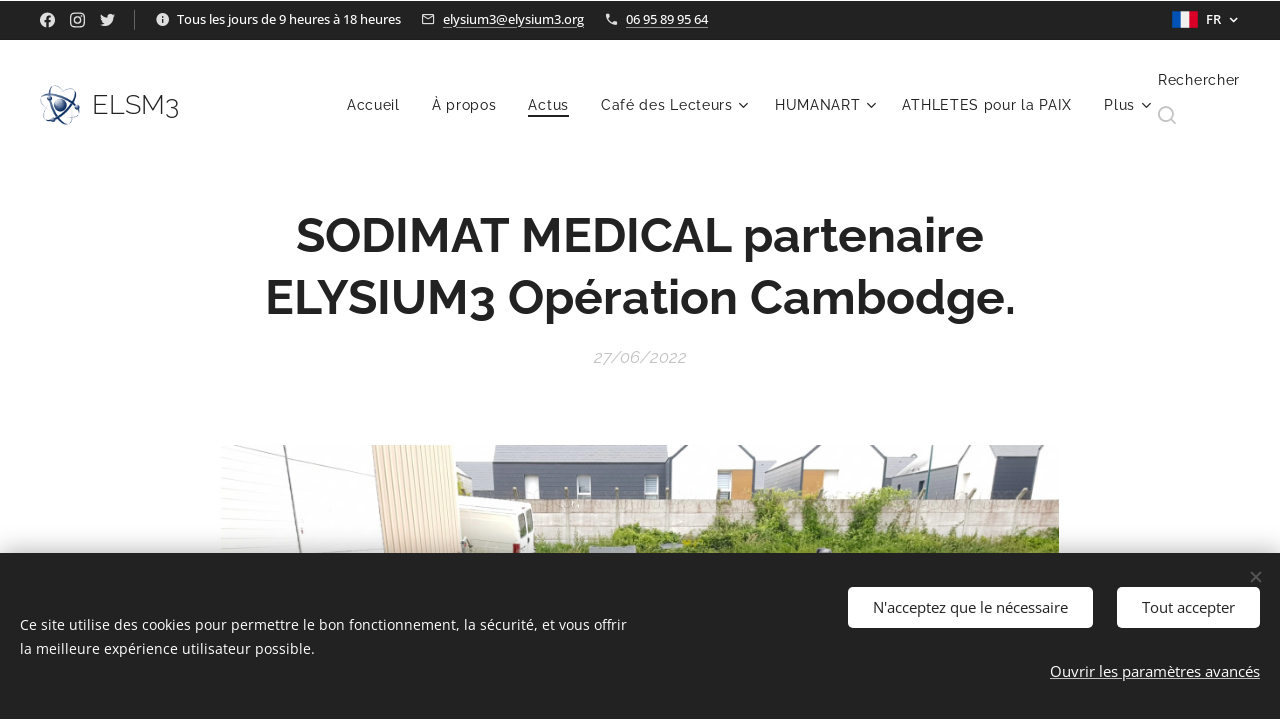

--- FILE ---
content_type: text/html; charset=UTF-8
request_url: https://www.elysium3.org/l/sodimat-medical-partenaire-elysium3-operation-cambodge/
body_size: 31026
content:
<!DOCTYPE html>
<html class="no-js" prefix="og: https://ogp.me/ns#" lang="fr">
<head><link rel="preconnect" href="https://duyn491kcolsw.cloudfront.net" crossorigin><link rel="preconnect" href="https://fonts.gstatic.com" crossorigin><meta charset="utf-8"><link rel="shortcut icon" href="https://duyn491kcolsw.cloudfront.net/files/1q/1q7/1q7qqu.ico?ph=18b395936d"><link rel="apple-touch-icon" href="https://duyn491kcolsw.cloudfront.net/files/1q/1q7/1q7qqu.ico?ph=18b395936d"><link rel="icon" href="https://duyn491kcolsw.cloudfront.net/files/1q/1q7/1q7qqu.ico?ph=18b395936d">
    <meta http-equiv="X-UA-Compatible" content="IE=edge">
    <title>SODIMAT MEDICAL partenaire ELYSIUM3 Opération Cambodge. :: ELYSIUM3</title>
    <meta name="viewport" content="width=device-width,initial-scale=1">
    <meta name="msapplication-tap-highlight" content="no">
    
    <link href="https://duyn491kcolsw.cloudfront.net/files/0r/0rk/0rklmm.css?ph=18b395936d" media="print" rel="stylesheet">
    <link href="https://duyn491kcolsw.cloudfront.net/files/2e/2e5/2e5qgh.css?ph=18b395936d" media="screen and (min-width:100000em)" rel="stylesheet" data-type="cq" disabled>
    <link rel="stylesheet" href="https://duyn491kcolsw.cloudfront.net/files/41/41k/41kc5i.css?ph=18b395936d"><link rel="stylesheet" href="https://duyn491kcolsw.cloudfront.net/files/3b/3b2/3b2e8e.css?ph=18b395936d" media="screen and (min-width:37.5em)"><link rel="stylesheet" href="https://duyn491kcolsw.cloudfront.net/files/2m/2m4/2m4vjv.css?ph=18b395936d" data-wnd_color_scheme_file=""><link rel="stylesheet" href="https://duyn491kcolsw.cloudfront.net/files/23/23c/23cqa3.css?ph=18b395936d" data-wnd_color_scheme_desktop_file="" media="screen and (min-width:37.5em)" disabled=""><link rel="stylesheet" href="https://duyn491kcolsw.cloudfront.net/files/14/141/141ods.css?ph=18b395936d" data-wnd_additive_color_file=""><link rel="stylesheet" href="https://duyn491kcolsw.cloudfront.net/files/1b/1b1/1b1pns.css?ph=18b395936d" data-wnd_typography_file=""><link rel="stylesheet" href="https://duyn491kcolsw.cloudfront.net/files/3z/3zn/3zn0c1.css?ph=18b395936d" data-wnd_typography_desktop_file="" media="screen and (min-width:37.5em)" disabled=""><script>(()=>{let e=!1;const t=()=>{if(!e&&window.innerWidth>=600){for(let e=0,t=document.querySelectorAll('head > link[href*="css"][media="screen and (min-width:37.5em)"]');e<t.length;e++)t[e].removeAttribute("disabled");e=!0}};t(),window.addEventListener("resize",t),"container"in document.documentElement.style||fetch(document.querySelector('head > link[data-type="cq"]').getAttribute("href")).then((e=>{e.text().then((e=>{const t=document.createElement("style");document.head.appendChild(t),t.appendChild(document.createTextNode(e)),import("https://duyn491kcolsw.cloudfront.net/client/js.polyfill/container-query-polyfill.modern.js").then((()=>{let e=setInterval((function(){document.body&&(document.body.classList.add("cq-polyfill-loaded"),clearInterval(e))}),100)}))}))}))})()</script>
<link rel="preload stylesheet" href="https://duyn491kcolsw.cloudfront.net/files/2m/2m8/2m8msc.css?ph=18b395936d" as="style"><meta name="description" content="L'entreprise SODIMAT MEDICAL a une nouvelle fois participé à cette action en effectuant ce 21 juin 2022 un nouveau don de matériels, ce don sera affecté en majeure partie aux infirmeries de diverses prisons cambodgiennes."><meta name="keywords" content=""><meta name="generator" content="Webnode 2"><meta name="apple-mobile-web-app-capable" content="no"><meta name="apple-mobile-web-app-status-bar-style" content="black"><meta name="format-detection" content="telephone=no"><!-- Google Tag Manager -->
<script>(function(w,d,s,l,i){w[l]=w[l]||[];w[l].push({'gtm.start':
new Date().getTime(),event:'gtm.js'});var f=d.getElementsByTagName(s)[0],
j=d.createElement(s),dl=l!='dataLayer'?'&l='+l:'';j.async=true;j.src=
'https://www.googletagmanager.com/gtm.js?id='+i+dl;f.parentNode.insertBefore(j,f);
})(window,document,'script','dataLayer','GTM-WTH885HV');</script>
<!-- End Google Tag Manager -->



<meta property="og:url" content="https://elysium3.org/l/sodimat-medical-partenaire-elysium3-operation-cambodge/"><meta property="og:title" content="SODIMAT MEDICAL partenaire ELYSIUM3 Opération Cambodge. :: ELYSIUM3"><meta property="og:type" content="article"><meta property="og:description" content="L'entreprise SODIMAT MEDICAL a une nouvelle fois participé à cette action en effectuant ce 21 juin 2022 un nouveau don de matériels, ce don sera affecté en majeure partie aux infirmeries de diverses prisons cambodgiennes."><meta property="og:site_name" content="ELYSIUM3"><meta property="og:image" content="https://18b395936d.clvaw-cdnwnd.com/7e1773ced17bdaa2b068ed08bdd80068/200001577-6acc86accb/700/20220621_093149.jpg?ph=18b395936d"><meta property="og:article:published_time" content="2022-06-27T00:00:00+0200"><meta property="fb:app_id" content="225951590755638"><meta name="robots" content="index,follow"><link rel="canonical" href="https://www.elysium3.org/l/sodimat-medical-partenaire-elysium3-operation-cambodge/"><script>window.checkAndChangeSvgColor=function(c){try{var a=document.getElementById(c);if(a){c=[["border","borderColor"],["outline","outlineColor"],["color","color"]];for(var h,b,d,f=[],e=0,m=c.length;e<m;e++)if(h=window.getComputedStyle(a)[c[e][1]].replace(/\s/g,"").match(/^rgb[a]?\(([0-9]{1,3}),([0-9]{1,3}),([0-9]{1,3})/i)){b="";for(var g=1;3>=g;g++)b+=("0"+parseInt(h[g],10).toString(16)).slice(-2);"0"===b.charAt(0)&&(d=parseInt(b.substr(0,2),16),d=Math.max(16,d),b=d.toString(16)+b.slice(-4));f.push(c[e][0]+"="+b)}if(f.length){var k=a.getAttribute("data-src"),l=k+(0>k.indexOf("?")?"?":"&")+f.join("&");a.src!=l&&(a.src=l,a.outerHTML=a.outerHTML)}}}catch(n){}};</script><script src="https://www.googletagmanager.com/gtag/js?id=AW-11325904917" async></script><script>
						window.dataLayer = window.dataLayer || [];
						function gtag(){
						
						dataLayer.push(arguments);}
						gtag('js', new Date());
						</script><script>gtag('consent', 'default', {'ad_storage': 'denied', 'analytics_storage': 'denied', 'ad_user_data': 'denied', 'ad_personalization': 'denied' });</script><script>gtag('config', 'AW-11325904917');</script><script>window.gtmDataLayer = window.gtmDataLayer || [];</script><script>
			function gtm(){
				if(arguments[0] === 'event'){
					arguments[2]['developer_id.dOWIwNz'] = true;
					
				}
				gtmDataLayer.push(arguments);
			}</script><script>gtm(
			'consent',
			'default',
			{
				'ad_storage': 'denied',
				'analytics_storage': 'denied',
				'ad_user_data': 'denied',
				'ad_personalization': 'denied',
				'functionality_storage': 'denied',
				'personalization_storage': 'denied',
				'security_storage': 'denied'
			}
		);</script><script>gtm('set', 'developer_id.dOWIwNz', true);</script><script>
			<!-- Google Tag Manager -->
			(function(w,d,s,l,i){
				w[l]=w[l]||[];
				w[l].push({'gtm.start': new Date().getTime(),event:'gtm.js'});
				var f=d.getElementsByTagName(s)[0],j=d.createElement(s),dl=l!='dataLayer'?'&l='+l:'';
				j.async=true;
				j.src='https://www.googletagmanager.com/gtm.js?id='+i+dl;
				f.parentNode.insertBefore(j,f);
			})(window,document,'script','gtmDataLayer','GTM-WTH885HV');
			<!-- End Google Tag Manager --></script></head>
<body class="l wt-blogpost ac-s ac-i ac-n l-default l-d-none b-btn-r b-btn-s-l b-btn-dbb b-btn-bw-2 img-d-n img-t-u img-h-n line-solid b-e-ds lbox-d c-s-n  wnd-s-i hb-on  wnd-fe wnd-multilang"><!-- Google Tag Manager (noscript) -->
			<noscript>
				<iframe
					src="https://www.googletagmanager.com/ns.html?id=GTM-WTH885HV"
					height="0"
					width="0"
					style="display:none;visibility:hidden"
				>
				</iframe>
			</noscript>
			<!-- End Google Tag Manager (noscript) --><noscript>
				<iframe
				 src="https://www.googletagmanager.com/ns.html?id=GTM-542MMSL"
				 height="0"
				 width="0"
				 style="display:none;visibility:hidden"
				 >
				 </iframe>
			</noscript>

<div class="wnd-page l-page cs-gray-3 ac-yellow t-t-fs-s t-t-fw-m t-t-sp-n t-t-d-n t-s-fs-s t-s-fw-s t-s-sp-n t-s-d-n t-p-fs-s t-p-fw-m t-p-sp-n t-h-fs-s t-h-fw-s t-h-sp-n t-bq-fs-s t-bq-fw-s t-bq-sp-n t-bq-d-l t-btn-fw-l t-nav-fw-l t-pd-fw-s t-nav-tt-n">
    <div class="l-w t cf t-01">
        <div class="l-bg cf">
            <div class="s-bg-l">
                
                
            </div>
        </div>
        <header class="l-h cf">
            <div class="sw cf">
	<div class="sw-c cf"><section class="s s-hb cf sc-cd  sc-a wnd-w-max wnd-hbl-on wnd-hbs-on wnd-hbi-on wnd-hbi-news-on">
	<div class="s-w cf">
		<div class="s-o cf">
			<div class="s-bg cf">
                <div class="s-bg-l">
                    
                    
                </div>
			</div>
			<div class="s-c">
                <div class="s-hb-c cf">
                    <div class="hb-si">
                        <div class="si">
    <div class="si-c"><a href="https://www.facebook.com/elysium3" target="_blank" rel="noreferrer" title="Facebook"><svg xmlns="https://www.w3.org/2000/svg" viewBox="0 0 24 24" height="18px" width="18px"><path d="M24 12.073c0-6.627-5.373-12-12-12s-12 5.373-12 12c0 5.99 4.388 10.954 10.125 11.854v-8.385H7.078v-3.47h3.047V9.43c0-3.007 1.792-4.669 4.533-4.669 1.312 0 2.686.235 2.686.235v2.953H15.83c-1.491 0-1.956.925-1.956 1.874v2.25h3.328l-.532 3.47h-2.796v8.385C19.612 23.027 24 18.062 24 12.073z" fill="#bebebe"></path></svg></a><a href="https://www.instagram.com/elysium3org" target="_blank" rel="noreferrer" title="Instagram"><svg viewBox="0 0 24 24" xmlns="https://www.w3.org/2000/svg" height="18px" width="18px"><path d="M12 0C8.74 0 8.333.015 7.053.072 5.775.132 4.905.333 4.14.63c-.789.306-1.459.717-2.126 1.384S.935 3.35.63 4.14C.333 4.905.131 5.775.072 7.053.012 8.333 0 8.74 0 12s.015 3.667.072 4.947c.06 1.277.261 2.148.558 2.913a5.885 5.885 0 001.384 2.126A5.868 5.868 0 004.14 23.37c.766.296 1.636.499 2.913.558C8.333 23.988 8.74 24 12 24s3.667-.015 4.947-.072c1.277-.06 2.148-.262 2.913-.558a5.898 5.898 0 002.126-1.384 5.86 5.86 0 001.384-2.126c.296-.765.499-1.636.558-2.913.06-1.28.072-1.687.072-4.947s-.015-3.667-.072-4.947c-.06-1.277-.262-2.149-.558-2.913a5.89 5.89 0 00-1.384-2.126A5.847 5.847 0 0019.86.63c-.765-.297-1.636-.499-2.913-.558C15.667.012 15.26 0 12 0zm0 2.16c3.203 0 3.585.016 4.85.071 1.17.055 1.805.249 2.227.415.562.217.96.477 1.382.896.419.42.679.819.896 1.381.164.422.36 1.057.413 2.227.057 1.266.07 1.646.07 4.85s-.015 3.585-.074 4.85c-.061 1.17-.256 1.805-.421 2.227a3.81 3.81 0 01-.899 1.382 3.744 3.744 0 01-1.38.896c-.42.164-1.065.36-2.235.413-1.274.057-1.649.07-4.859.07-3.211 0-3.586-.015-4.859-.074-1.171-.061-1.816-.256-2.236-.421a3.716 3.716 0 01-1.379-.899 3.644 3.644 0 01-.9-1.38c-.165-.42-.359-1.065-.42-2.235-.045-1.26-.061-1.649-.061-4.844 0-3.196.016-3.586.061-4.861.061-1.17.255-1.814.42-2.234.21-.57.479-.96.9-1.381.419-.419.81-.689 1.379-.898.42-.166 1.051-.361 2.221-.421 1.275-.045 1.65-.06 4.859-.06l.045.03zm0 3.678a6.162 6.162 0 100 12.324 6.162 6.162 0 100-12.324zM12 16c-2.21 0-4-1.79-4-4s1.79-4 4-4 4 1.79 4 4-1.79 4-4 4zm7.846-10.405a1.441 1.441 0 01-2.88 0 1.44 1.44 0 012.88 0z" fill="#bebebe"></path></svg></a><a href="https://twitter.com/ELYSIUM3ORG" target="_blank" rel="noreferrer" title="Twitter"><svg xmlns="https://www.w3.org/2000/svg" viewBox="0 0 24 24" height="18px" width="18px"><path d="M23.953 4.57a10 10 0 01-2.825.775 4.958 4.958 0 002.163-2.723c-.951.555-2.005.959-3.127 1.184a4.92 4.92 0 00-8.384 4.482C7.69 8.095 4.067 6.13 1.64 3.162a4.822 4.822 0 00-.666 2.475c0 1.71.87 3.213 2.188 4.096a4.904 4.904 0 01-2.228-.616v.06a4.923 4.923 0 003.946 4.827 4.996 4.996 0 01-2.212.085 4.936 4.936 0 004.604 3.417 9.867 9.867 0 01-6.102 2.105c-.39 0-.779-.023-1.17-.067a13.995 13.995 0 007.557 2.209c9.053 0 13.998-7.496 13.998-13.985 0-.21 0-.42-.015-.63A9.935 9.935 0 0024 4.59z" fill="#bebebe"></path></svg></a></div>
</div>
                    </div>
                    <div class="hb-ci">
                        <div class="ci">
    <div class="ci-c" data-placeholder="Coordonnées de contact"><div class="ci-news"><span>Tous les jours de 9 heures à 18 heures</span></div><div class="ci-mail"><span><a href="mailto:elysium3@elysium3.org">elysium3@elysium3.org</a></span></div><div class="ci-phone"><span><a href="tel:06 95 89 95 64">06 95 89 95 64</a></span></div></div>
</div>
                    </div>
                    <div class="hb-ccy">
                        
                    </div>
                    <div class="hb-lang">
                        <div class="hbl">
    <div class="hbl-c">
        <span class="hbl-a">
            <span class="hbl-a-t">
                <span class="lang-fr">fr</span>
            </span>
        </span>
        <div class="hbl-i lang-items">
            <ul class="hbl-i-l">
                <li selected>
                    <span class="lang-fr">fr</span>
                </li><li>
                    <a href="/en/"><span class="lang-en">en</span></a>
                </li>
            </ul>
        </div>
    </div>
</div>
                    </div>
                </div>
			</div>
		</div>
	</div>
</section><section data-space="true" class="s s-hn s-hn-default wnd-mt-classic wnd-na-c logo-classic sc-w   wnd-w-max wnd-nh-l wnd-nav-sticky menu-default-underline-grow">
	<div class="s-w">
		<div class="s-o">

			<div class="s-bg">
                <div class="s-bg-l">
                    
                    
                </div>
			</div>

			<div class="h-w h-f wnd-fixed">

				<div class="n-l">
					<div class="s-c menu-nav">
						<div class="logo-block">
							<div class="b b-l logo logo-default logo-nb raleway wnd-logo-with-text wnd-iar-1-1 logo-21 b-ls-s" id="wnd_LogoBlock_104803" data-wnd_mvc_type="wnd.fe.LogoBlock">
	<div class="b-l-c logo-content">
		<a class="b-l-link logo-link" href="/home/">

			<div class="b-l-image logo-image">
				<div class="b-l-image-w logo-image-cell">
                    <picture><source type="image/webp" srcset="https://18b395936d.clvaw-cdnwnd.com/7e1773ced17bdaa2b068ed08bdd80068/200004631-bce94bce98/450/Rf6ad3353c9dff22a094f9db12051f8d2.webp?ph=18b395936d 450w, https://18b395936d.clvaw-cdnwnd.com/7e1773ced17bdaa2b068ed08bdd80068/200004631-bce94bce98/700/Rf6ad3353c9dff22a094f9db12051f8d2.webp?ph=18b395936d 500w, https://18b395936d.clvaw-cdnwnd.com/7e1773ced17bdaa2b068ed08bdd80068/200004631-bce94bce98/Rf6ad3353c9dff22a094f9db12051f8d2.webp?ph=18b395936d 500w" sizes="(min-width: 600px) 450px, (min-width: 360px) calc(100vw * 0.8), 100vw" ><img src="https://18b395936d.clvaw-cdnwnd.com/7e1773ced17bdaa2b068ed08bdd80068/200000873-2c7282c72a/Rf6ad3353c9dff22a094f9db12051f8d2.png?ph=18b395936d" alt="" width="500" height="500" class="wnd-logo-img" ></picture>
				</div>
			</div>

			

			<div class="b-l-br logo-br"></div>

			<div class="b-l-text logo-text-wrapper">
				<div class="b-l-text-w logo-text">
					<span class="b-l-text-c logo-text-cell"><font class="wnd-font-size-130">ELSM3</font></span>
				</div>
			</div>

		</a>
	</div>
</div>
						</div>

						<div id="menu-slider">
							<div id="menu-block">
								<nav id="menu"><div class="menu-font menu-wrapper">
	<a href="#" class="menu-close" rel="nofollow" title="Close Menu"></a>
	<ul role="menubar" aria-label="Menu" class="level-1">
		<li role="none" class="wnd-homepage">
			<a class="menu-item" role="menuitem" href="/home/"><span class="menu-item-text">Accueil</span></a>
			
		</li><li role="none">
			<a class="menu-item" role="menuitem" href="/a-propos/"><span class="menu-item-text">À propos</span></a>
			
		</li><li role="none" class="wnd-active-path">
			<a class="menu-item" role="menuitem" href="/actions/"><span class="menu-item-text">Actus</span></a>
			
		</li><li role="none" class="wnd-with-submenu">
			<a class="menu-item" role="menuitem" href="/cafe-des-lecteurs/"><span class="menu-item-text">Café des Lecteurs</span></a>
			<ul role="menubar" aria-label="Menu" class="level-2">
		<li role="none">
			<a class="menu-item" role="menuitem" href="/nomis-z-nomisson/"><span class="menu-item-text">Nomis Z NOMISSON</span></a>
			
		</li><li role="none">
			<a class="menu-item" role="menuitem" href="/gaelle-lamour/"><span class="menu-item-text">Gaelle LAMOUR</span></a>
			
		</li><li role="none">
			<a class="menu-item" role="menuitem" href="/jose-herbert/"><span class="menu-item-text">José HERBERT</span></a>
			
		</li><li role="none">
			<a class="menu-item" role="menuitem" href="/jerome-fabre/"><span class="menu-item-text">Jérôme FABRE</span></a>
			
		</li><li role="none">
			<a class="menu-item" role="menuitem" href="/carmen-desor/"><span class="menu-item-text">Carmen DESOR</span></a>
			
		</li><li role="none">
			<a class="menu-item" role="menuitem" href="/anne-marie-wisniewski-szczepaniak/"><span class="menu-item-text">Anne-Marie WISNIEWSKI SZCZEPANIAK </span></a>
			
		</li><li role="none">
			<a class="menu-item" role="menuitem" href="/laurent-fayeulle/"><span class="menu-item-text">Laurent FAYEULLE</span></a>
			
		</li><li role="none">
			<a class="menu-item" role="menuitem" href="/guillaume-dufrenoy/"><span class="menu-item-text">Guillaume DUFRENOY</span></a>
			
		</li><li role="none">
			<a class="menu-item" role="menuitem" href="/olivier-vermersch/"><span class="menu-item-text">Olivier VERMERSCH</span></a>
			
		</li><li role="none" class="wnd-with-submenu">
			<a class="menu-item" role="menuitem" href="/karine-ronse/"><span class="menu-item-text">Karine RONSE</span></a>
			<ul role="menubar" aria-label="Menu" class="level-3">
		<li role="none">
			<a class="menu-item" role="menuitem" href="/slaan-la-huzarde/"><span class="menu-item-text">Slaan la Huzarde.</span></a>
			
		</li>
	</ul>
		</li><li role="none" class="wnd-with-submenu">
			<a class="menu-item" role="menuitem" href="/thierry-moral/"><span class="menu-item-text">Thierry MORAL</span></a>
			<ul role="menubar" aria-label="Menu" class="level-3">
		<li role="none">
			<a class="menu-item" role="menuitem" href="/lazil/"><span class="menu-item-text">Lazil</span></a>
			
		</li><li role="none">
			<a class="menu-item" role="menuitem" href="/doubles-et-tranchants/"><span class="menu-item-text">Doubles et Tranchants</span></a>
			
		</li><li role="none">
			<a class="menu-item" role="menuitem" href="/sans-objectif-fixe/"><span class="menu-item-text">Sans objectif fixe</span></a>
			
		</li><li role="none">
			<a class="menu-item" role="menuitem" href="/plafond-celeste/"><span class="menu-item-text">Plafond Céleste</span></a>
			
		</li><li role="none">
			<a class="menu-item" role="menuitem" href="/graine-de-v/"><span class="menu-item-text">Graine de V</span></a>
			
		</li><li role="none">
			<a class="menu-item" role="menuitem" href="/dernieres-nouvelles-de-montaubout/"><span class="menu-item-text">Dernières Nouvelles de Montaubout</span></a>
			
		</li><li role="none">
			<a class="menu-item" role="menuitem" href="/l-homme-de-papiers/"><span class="menu-item-text">L’homme de papiers…</span></a>
			
		</li>
	</ul>
		</li><li role="none">
			<a class="menu-item" role="menuitem" href="/jean-noel-tortora/"><span class="menu-item-text">Jean Noel TORTORA</span></a>
			
		</li><li role="none" class="wnd-with-submenu">
			<a class="menu-item" role="menuitem" href="/arkadiusz-ziolkowski/"><span class="menu-item-text">Arkadiusz Ziółkowski </span></a>
			<ul role="menubar" aria-label="Menu" class="level-3">
		<li role="none">
			<a class="menu-item" role="menuitem" href="/the-voice-of-love-poems/"><span class="menu-item-text">The Voice of Love. Poems</span></a>
			
		</li><li role="none">
			<a class="menu-item" role="menuitem" href="/human-of-art/"><span class="menu-item-text">Human of Art</span></a>
			
		</li>
	</ul>
		</li>
	</ul>
		</li><li role="none" class="wnd-with-submenu">
			<a class="menu-item" role="menuitem" href="/expos/"><span class="menu-item-text">HUMANART</span></a>
			<ul role="menubar" aria-label="Menu" class="level-2">
		<li role="none">
			<a class="menu-item" role="menuitem" href="/humanart-2026-tilloy-les-mofflaines/"><span class="menu-item-text">HUMANART 2026 Tilloy les Mofflaines</span></a>
			
		</li><li role="none">
			<a class="menu-item" role="menuitem" href="/handi-art/"><span class="menu-item-text">HANDI.ART</span></a>
			
		</li><li role="none">
			<a class="menu-item" role="menuitem" href="/humanart-2025-arras/"><span class="menu-item-text">HUMANART 2025 Arras</span></a>
			
		</li><li role="none">
			<a class="menu-item" role="menuitem" href="/humanart-2025-tilloy-les-mofflaines/"><span class="menu-item-text">HUMANART 2025 Tilloy les Mofflaines</span></a>
			
		</li><li role="none">
			<a class="menu-item" role="menuitem" href="/humanart-2024-arras/"><span class="menu-item-text">HUMANART 2024 Arras </span></a>
			
		</li><li role="none">
			<a class="menu-item" role="menuitem" href="/humanart-2024-tilloy-les-mofflaines/"><span class="menu-item-text">HUMANART 2024 Tilloy les Mofflaines</span></a>
			
		</li><li role="none">
			<a class="menu-item" role="menuitem" href="/humanart-auchel/"><span class="menu-item-text">HUMANART 2024 Auchel</span></a>
			
		</li><li role="none">
			<a class="menu-item" role="menuitem" href="/humanart-2023-arras/"><span class="menu-item-text">HUMANART 2023 ARRAS</span></a>
			
		</li><li role="none">
			<a class="menu-item" role="menuitem" href="/humanart-2023-tilloy-les-mofflaines/"><span class="menu-item-text">HUMANART 2023 TILLOY LES MOFFLAINES</span></a>
			
		</li><li role="none">
			<a class="menu-item" role="menuitem" href="/humanart-2022-arras/"><span class="menu-item-text">HUMANART 2022 ARRAS</span></a>
			
		</li><li role="none">
			<a class="menu-item" role="menuitem" href="/humanart-2022-tilloy-les-mofflaines/"><span class="menu-item-text">HumanArt 2022 Tilloy les Mofflaines</span></a>
			
		</li><li role="none">
			<a class="menu-item" role="menuitem" href="/humanart-2021-arras/"><span class="menu-item-text">HumanArt 2021 Arras</span></a>
			
		</li><li role="none">
			<a class="menu-item" role="menuitem" href="/humanart-shot-gilbert-pecqueur-au-vertigo-arras-62-24-04-2018-14-07-en-savoir-plus-file-f-mes-20sites-20web-ami-www-ami-oimc-org-news-humanart-shot-gilbert-pecqueur-au-vertigo-arras-62-index-html/"><span class="menu-item-text">HumanArt Shot Gilbert Pecqueur au Vertigo Arras  </span></a>
			
		</li><li role="none">
			<a class="menu-item" role="menuitem" href="/lexpo-vertigo-thierry-moral/"><span class="menu-item-text">L&#039;Expo Thierry MORAL</span></a>
			
		</li><li role="none">
			<a class="menu-item" role="menuitem" href="/humanart-day-arras/"><span class="menu-item-text">HumanArt Day Arras </span></a>
			
		</li><li role="none">
			<a class="menu-item" role="menuitem" href="/humanart-2020-arras/"><span class="menu-item-text">HumanArt 2020 Arras</span></a>
			
		</li><li role="none">
			<a class="menu-item" role="menuitem" href="/humanart-2020-tilloy-les-mofflaines/"><span class="menu-item-text">HumanArt 2020 Tilloy les Mofflaines</span></a>
			
		</li><li role="none">
			<a class="menu-item" role="menuitem" href="/humanart-2019-arras/"><span class="menu-item-text">HumanArt 2019 Arras</span></a>
			
		</li><li role="none">
			<a class="menu-item" role="menuitem" href="/humanart-2019-tilloy-les-mofflaines/"><span class="menu-item-text">HumanArt 2019 Tilloy les Mofflaines</span></a>
			
		</li><li role="none">
			<a class="menu-item" role="menuitem" href="/humanart-2018/"><span class="menu-item-text">HumanArt 2018</span></a>
			
		</li><li role="none">
			<a class="menu-item" role="menuitem" href="/humanart-2017/"><span class="menu-item-text">HumanArt 2017 Arras</span></a>
			
		</li><li role="none">
			<a class="menu-item" role="menuitem" href="/humanart-2016/"><span class="menu-item-text">HumanArt 2016</span></a>
			
		</li><li role="none">
			<a class="menu-item" role="menuitem" href="/humanart-2016-arras/"><span class="menu-item-text">HumanArt 2016 Arras</span></a>
			
		</li>
	</ul>
		</li><li role="none">
			<a class="menu-item" role="menuitem" href="/athletes-paix/"><span class="menu-item-text">ATHLETES pour la PAIX</span></a>
			
		</li><li role="none" class="wnd-with-submenu">
			<a class="menu-item" role="menuitem" href="/prix-denise-bocquillet/"><span class="menu-item-text">Prix Denise BOCQUILLET</span></a>
			<ul role="menubar" aria-label="Menu" class="level-2">
		<li role="none">
			<a class="menu-item" role="menuitem" href="/laureat-2026/"><span class="menu-item-text">Lauréat 2026</span></a>
			
		</li><li role="none">
			<a class="menu-item" role="menuitem" href="/laureat-2025/"><span class="menu-item-text">Lauréat 2025</span></a>
			
		</li><li role="none">
			<a class="menu-item" role="menuitem" href="/laureat-2024/"><span class="menu-item-text">Lauréat 2024</span></a>
			
		</li><li role="none">
			<a class="menu-item" role="menuitem" href="/laureat-2023/"><span class="menu-item-text">Lauréat 2023</span></a>
			
		</li>
	</ul>
		</li><li role="none">
			<a class="menu-item" role="menuitem" href="/dons/"><span class="menu-item-text">FAIRE UN DON</span></a>
			
		</li><li role="none">
			<a class="menu-item" role="menuitem" href="/espace-membre/"><span class="menu-item-text">Espace Membres</span></a>
			
		</li><li role="none">
			<a class="menu-item" role="menuitem" href="/contact/"><span class="menu-item-text">Contact</span></a>
			
		</li><li role="none">
			<a class="menu-item" role="menuitem" href="/sinscrire/"><span class="menu-item-text">Adhérer </span></a>
			
		</li>
	</ul>
	<span class="more-text">Plus</span>
</div></nav>
							</div>
						</div>

						<div class="cart-and-mobile">
							<div class="search">
    <div class="search-app"></div>
</div>
							

							<div id="menu-mobile">
								<a href="#" id="menu-submit"><span></span>Menu</a>
							</div>
						</div>

					</div>
				</div>

			</div>

		</div>
	</div>
</section></div>
</div>
        </header>
        <main class="l-m cf">
            <div class="sw cf">
	<div class="sw-c cf"><section data-space="true" class="s s-hm s-hm-bdh s-bdh cf sc-w   wnd-w-default wnd-s-normal wnd-h-auto wnd-nh-l wnd-p-cc hn-default">
    <div class="s-w cf">
	    <div class="s-o cf">
	        <div class="s-bg cf">
                <div class="s-bg-l">
                    
                    
                </div>
	        </div>
	        <div class="h-c s-c cf">
		        <div class="s-bdh-c b b-s-l b-s-r b-cs cf">
			        <div class="s-bdh-w">
			            <h1 class="s-bdh-t"><div class="ld">
	<span class="ld-c"><strong>SODIMAT MEDICAL partenaire ELYSIUM3 Opération Cambodge.</strong></span>
</div></h1>
			            <span class="s-bdh-d"><div class="ld">
	<span class="ld-c">27/06/2022</span>
</div></span>
			        </div>
		        </div>
	        </div>
	    </div>
    </div>
</section><section class="s s-basic cf sc-w   wnd-w-wider wnd-s-normal wnd-h-auto" data-wnd_brightness="0" data-wnd_last_section>
	<div class="s-w cf">
		<div class="s-o s-fs cf">
			<div class="s-bg cf">
				<div class="s-bg-l">
                    
					
				</div>
			</div>
			<div class="s-c s-fs cf">
				<div class="ez cf wnd-no-cols">
	<div class="ez-c"><div class="b-img b-img-default b b-s cf wnd-orientation-landscape wnd-type-image img-s-n" style="margin-left:14.61%;margin-right:14.61%;" id="wnd_ImageBlock_99925">
	<div class="b-img-w">
		<div class="b-img-c" style="padding-bottom:75%;text-align:center;">
            <picture><source type="image/webp" srcset="https://18b395936d.clvaw-cdnwnd.com/7e1773ced17bdaa2b068ed08bdd80068/200001578-54c1854c1b/450/20220621_093149.webp?ph=18b395936d 450w, https://18b395936d.clvaw-cdnwnd.com/7e1773ced17bdaa2b068ed08bdd80068/200001578-54c1854c1b/700/20220621_093149.webp?ph=18b395936d 700w, https://18b395936d.clvaw-cdnwnd.com/7e1773ced17bdaa2b068ed08bdd80068/200001578-54c1854c1b/20220621_093149.webp?ph=18b395936d 1920w" sizes="100vw" ><img id="wnd_ImageBlock_99925_img" src="https://18b395936d.clvaw-cdnwnd.com/7e1773ced17bdaa2b068ed08bdd80068/200001577-6acc86accb/20220621_093149.jpg?ph=18b395936d" alt="Matériel SODIMAT MEDICAL (c) 2022 ELYSIUM3" width="1920" height="1440" loading="lazy" style="top:%;left:0%;width:100%;height:auto;position:absolute;" ></picture>
			</div>
		<div class="b-img-t">Matériel SODIMAT MEDICAL (c) 2022 ELYSIUM3</div>
	</div>
</div><div class="b b-text cf">
	<div class="b-c b-text-c b-s b-s-t60 b-s-b60 b-cs cf"><p id="wnd_TextBlock_329417158_inner_0" data-wnd_is_separable="1" data-wnd_separable_index="0" data-wnd_separable_id="wnd_TextBlock_329417158" class="wnd-align-justify">L'entreprise <strong><a href="https://sodimatmedical.fr/" target="_blank">SODIMAT MEDICAL</a></strong> a
une nouvelle fois participé à cette action en effectuant ce <strong>21 juin
2022</strong> un nouveau don de matériels, ce don sera affecté en majeure
partie aux infirmeries de diverses prisons cambodgiennes.</p><p id="wnd_TextBlock_329417158_inner_1" data-wnd_is_separable="1" data-wnd_separable_index="1" data-wnd_separable_id="wnd_TextBlock_329417158" class="wnd-align-justify">En effet dans les prisons et
autres centres de détention du Cambodge, la surpopulation, la nourriture
inadaptée et les installations sanitaires de piètre qualité entraînent de
graves problèmes de santé pour les détenus. </p><p id="wnd_TextBlock_329417158_inner_2" data-wnd_is_separable="1" data-wnd_separable_index="2" data-wnd_separable_id="wnd_TextBlock_329417158" class="wnd-align-justify">De plus depuis 1979, plus de
64 000 victimes de mines et restes explosifs de guerre ont été
officiellement recensées au Cambodge mais le chiffre réel reste
inconnu. </p><p id="wnd_TextBlock_329417158_inner_3" data-wnd_is_separable="1" data-wnd_separable_index="3" data-wnd_separable_id="wnd_TextBlock_329417158" class="wnd-align-justify">Parmi les survivants, beaucoup
sont devenus handicapés et ont été confrontés à des conditions de vie complexes.</p><p id="wnd_TextBlock_329417158_inner_4" data-wnd_is_separable="1" data-wnd_separable_index="4" data-wnd_separable_id="wnd_TextBlock_329417158" class="wnd-align-justify">C'est en cela que les 70
fauteuils roulants fournis parmi le don de matériel de SODIMAT MEDICAL auront
toute leur utilité.</p><p id="wnd_TextBlock_329417158_inner_5" data-wnd_is_separable="1" data-wnd_separable_index="5" data-wnd_separable_id="wnd_TextBlock_329417158" class="wnd-align-justify">L'analyse idéaliste et
restrictive de la générosité sociale et humanitaire sans contenu concret,
s'éloigne de la réalité des besoins. Car on n'y trouve pas de manière évidente
la notion de partage.</p><p id="wnd_TextBlock_329417158_inner_6" data-wnd_is_separable="1" data-wnd_separable_index="6" data-wnd_separable_id="wnd_TextBlock_329417158" class="wnd-align-justify">Le mécénat humanitaire financier
et/ou matériel est une action d'intérêt collectif destinée au bien commun. Il
est donc nécessaire que l'entreprise s'engage dans de telles actions :
insertion, aide aux défavorisés, santé etc.</p><p id="wnd_TextBlock_329417158_inner_7" data-wnd_is_separable="1" data-wnd_separable_index="7" data-wnd_separable_id="wnd_TextBlock_329417158" class="wnd-align-justify">C'est en cela que les actions
actuelles de <strong><a href="https://sodimatmedical.fr/" target="_blank">SODIMAT
MEDICAL</a></strong> dirigée par <strong>Pierre DEWAILLY</strong> ont un sens
et le partenariat récent avec <strong>ELYSIUM3</strong> le démontre.</p></div>
</div><div class="b-img b-img-default b b-s cf wnd-orientation-landscape wnd-type-image img-s-n" style="margin-left:20.95%;margin-right:20.95%;" id="wnd_ImageBlock_49453">
	<div class="b-img-w">
		<div class="b-img-c" style="padding-bottom:70.68%;text-align:center;">
            <picture><source type="image/webp" srcset="https://18b395936d.clvaw-cdnwnd.com/7e1773ced17bdaa2b068ed08bdd80068/200004000-92a8392a88/450/icone_site%202-9.webp?ph=18b395936d 450w, https://18b395936d.clvaw-cdnwnd.com/7e1773ced17bdaa2b068ed08bdd80068/200004000-92a8392a88/700/icone_site%202-9.webp?ph=18b395936d 700w, https://18b395936d.clvaw-cdnwnd.com/7e1773ced17bdaa2b068ed08bdd80068/200004000-92a8392a88/icone_site%202-9.webp?ph=18b395936d 1920w" sizes="100vw" ><img id="wnd_ImageBlock_49453_img" src="https://18b395936d.clvaw-cdnwnd.com/7e1773ced17bdaa2b068ed08bdd80068/200001338-19dcc19dcf/icone_site%202-9.png?ph=18b395936d" alt="" width="1920" height="1357" loading="lazy" style="top:0%;left:0%;width:100%;height:100%;position:absolute;" ></picture>
			</div>
		
	</div>
</div><div class="b b-text cf">
	<div class="b-c b-text-c b-s b-s-t60 b-s-b60 b-cs cf"><p class="wnd-align-justify"><strong style="font-size: 1.075rem;"><a href="https://sodimatmedical.fr/" target="_blank">SODIMAT MEDICAL</a></strong><span style="font-size: 1.075rem;">,
est une société fondée en 1996, qui est spécialisée dans la vente et dans la
location de matériel médical du professionnel au particulier.</span><br></p><p class="wnd-align-justify">Installée à LENS (62300),
l'entreprise est spécialisée dans le secteur d'activité du commerce de détail
d'articles médicaux et orthopédiques.</p><p class="wnd-align-justify">Les équipes accompagnent les
personnes et les entreprises dans les choix en terme de matériel médical, à
domicile, ou en structure.</p><p class="wnd-align-justify"><strong><em>ELYSIUM3</em></strong>,
l'association <strong>CI1D Présidée par Mr Jean Luc PRADIER</strong>, et l'ensemble
des partenaires continuent à les acheminer sur le terrain au plus démunis.</p><p class="wnd-align-justify">Nous prospectons toujours pour trouver les réponses aux
besoins qui permettront de faire avancer et vivre nos projets en cours
(financement des containers, de la logistique etc.).</p><p class="wnd-align-justify">Vous souhaitez apporter votre soutien aux actions de notre
Association, plusieurs modes de don sont à votre disposition pour exprimer
votre générosité.</p><p class="wnd-align-justify"><strong>1) Mécénat financier :</strong></p><p class="wnd-align-justify">Aujourd'hui encore majoritaire, avec 90% des entreprises
mécènes y ayant recours. Cette forme de mécénat se fait sous forme de don en
numéraire.</p><p class="wnd-align-justify"><strong>2) Mécénat en nature :</strong></p><p class="wnd-align-justify">Il consiste à mettre à la disposition des projets
bénéficiaires les moyens matériels qui les aideront dans l'accomplissement de
leur objet. Cette forme représente en moyenne 3% du budget mécénat des
entreprises.</p><p class="wnd-align-justify"><strong>3) Mécénat de compétences :</strong></p><p class="wnd-align-justify">Il s'agit ici de mettre l'expertise-métier d'un salarié de
l'entreprise à disposition d'une association par exemple. Sur son temps de
travail, ce dernier mettra ses compétences au service du projet d'intérêt
général visé. 20% des entreprises mécènes françaises proposent un mécénat sous
cette forme.</p><p class="wnd-align-justify">Le mécénat d'entreprise : quels avantages ?</p><p class="wnd-align-justify">La contribution des entreprises envers les projets d'intérêt
général a un impact positif sur la société. En soutenant des initiatives
altruistes, l'entrepreneur agit en faveur de causes importantes, qu'elles soient
sociales, culturelles, artistiques ou encore humanitaires.</p><p class="wnd-align-justify">Le mécénat peut aussi renforcer l'image des entreprises
donatrices. Il s'agit de renforcer la visibilité de son entreprise mais aussi
de devenir un modèle inspirant, créatif et attractif.</p><p class="wnd-align-justify">Enfin, la France propose des avantages fiscaux favorables au
mécénat. Le dispositif mis en place avec la loi Aillagon donne lieu à une
réduction d'impôt importante (60% du montant du don pour les entreprises et 66%
pour les particuliers). D'autre part, les dons ne sont pas soumis à la TVA.</p><p><strong>Pour cela vous pouvez nous contacter :</strong></p><p><strong><em>ELYSIUM3</em></strong></p><p>Adresse e-mail : elysium3@elysium3.org</p><p>Ou directement sur la page faire un don de notre site
internet : <a href="https://www.elysium3.org/dons/" target="_blank">https://www.elysium3.org/dons/</a></p><p><strong>Nos partenaires:</strong></p></div>
</div><div class="b-img b-img-default b b-s cf wnd-orientation-landscape wnd-type-image img-s-n" style="margin-left:15.86%;margin-right:15.86%;" id="wnd_ImageBlock_15602">
	<div class="b-img-w">
		<div class="b-img-c" style="padding-bottom:59.63%;text-align:center;">
            <picture><source type="image/webp" srcset="https://18b395936d.clvaw-cdnwnd.com/7e1773ced17bdaa2b068ed08bdd80068/200004003-8371283716/450/logo1-1.webp?ph=18b395936d 450w, https://18b395936d.clvaw-cdnwnd.com/7e1773ced17bdaa2b068ed08bdd80068/200004003-8371283716/700/logo1-1.webp?ph=18b395936d 700w, https://18b395936d.clvaw-cdnwnd.com/7e1773ced17bdaa2b068ed08bdd80068/200004003-8371283716/logo1-1.webp?ph=18b395936d 857w" sizes="100vw" ><img id="wnd_ImageBlock_15602_img" src="https://18b395936d.clvaw-cdnwnd.com/7e1773ced17bdaa2b068ed08bdd80068/200001357-e2ccce2cce/logo1.png?ph=18b395936d" alt="" width="857" height="511" loading="lazy" style="top:0%;left:0%;width:100%;height:100%;position:absolute;" ></picture>
			</div>
		
	</div>
</div><div class="b b-text cf">
	<div class="b-c b-text-c b-s b-s-t60 b-s-b60 b-cs cf"><p id="wnd_TextBlock_56289_inner_21" data-wnd_is_separable="1" data-wnd_separable_index="21" data-wnd_separable_id="wnd_TextBlock_56289">




























</p><p id="wnd_TextBlock_56289_inner_22" data-wnd_is_separable="1" data-wnd_separable_index="22" data-wnd_separable_id="wnd_TextBlock_56289">#AUTISME #etoilecivique #cercleinternationaldes1eresdames
#remedes #peaceharmony #lecedresolidarity #elysium3 #safeworldpeace&nbsp;</p></div>
</div><div class="gal-app b-gal b b-s" id="wnd_PhotoGalleryBlock_62150" data-content="{&quot;variant&quot;:&quot;default&quot;,&quot;gridCount&quot;:4,&quot;id&quot;:&quot;wnd_PhotoGalleryBlock_62150&quot;,&quot;items&quot;:[{&quot;id&quot;:200001581,&quot;title&quot;:&quot;&quot;,&quot;orientation&quot;:&quot;landscape&quot;,&quot;aspectRatio&quot;:&quot;4:3&quot;,&quot;size&quot;:{&quot;width&quot;:1920,&quot;height&quot;:1440},&quot;img&quot;:{&quot;mimeType&quot;:&quot;image/jpeg&quot;,&quot;src&quot;:&quot;https://18b395936d.clvaw-cdnwnd.com/7e1773ced17bdaa2b068ed08bdd80068/200001581-6e3f16e3f4/20220621_093144.jpg?ph=18b395936d&quot;},&quot;sources&quot;:[{&quot;mimeType&quot;:&quot;image/jpeg&quot;,&quot;sizes&quot;:[{&quot;width&quot;:450,&quot;height&quot;:338,&quot;src&quot;:&quot;https://18b395936d.clvaw-cdnwnd.com/7e1773ced17bdaa2b068ed08bdd80068/200001581-6e3f16e3f4/450/20220621_093144.jpg?ph=18b395936d&quot;},{&quot;width&quot;:700,&quot;height&quot;:525,&quot;src&quot;:&quot;https://18b395936d.clvaw-cdnwnd.com/7e1773ced17bdaa2b068ed08bdd80068/200001581-6e3f16e3f4/700/20220621_093144.jpg?ph=18b395936d&quot;},{&quot;width&quot;:1920,&quot;height&quot;:1440,&quot;src&quot;:&quot;https://18b395936d.clvaw-cdnwnd.com/7e1773ced17bdaa2b068ed08bdd80068/200001581-6e3f16e3f4/20220621_093144.jpg?ph=18b395936d&quot;}]},{&quot;mimeType&quot;:&quot;image/webp&quot;,&quot;sizes&quot;:[{&quot;width&quot;:450,&quot;height&quot;:338,&quot;src&quot;:&quot;https://18b395936d.clvaw-cdnwnd.com/7e1773ced17bdaa2b068ed08bdd80068/200001582-b2a02b2a04/450/20220621_093144.webp?ph=18b395936d&quot;},{&quot;width&quot;:700,&quot;height&quot;:525,&quot;src&quot;:&quot;https://18b395936d.clvaw-cdnwnd.com/7e1773ced17bdaa2b068ed08bdd80068/200001582-b2a02b2a04/700/20220621_093144.webp?ph=18b395936d&quot;},{&quot;width&quot;:1920,&quot;height&quot;:1440,&quot;src&quot;:&quot;https://18b395936d.clvaw-cdnwnd.com/7e1773ced17bdaa2b068ed08bdd80068/200001582-b2a02b2a04/20220621_093144.webp?ph=18b395936d&quot;}]}]},{&quot;id&quot;:200001583,&quot;title&quot;:&quot;&quot;,&quot;orientation&quot;:&quot;landscape&quot;,&quot;aspectRatio&quot;:&quot;4:3&quot;,&quot;size&quot;:{&quot;width&quot;:1920,&quot;height&quot;:1440},&quot;img&quot;:{&quot;mimeType&quot;:&quot;image/jpeg&quot;,&quot;src&quot;:&quot;https://18b395936d.clvaw-cdnwnd.com/7e1773ced17bdaa2b068ed08bdd80068/200001583-a4099a409b/20220621_093149-4.jpg?ph=18b395936d&quot;},&quot;sources&quot;:[{&quot;mimeType&quot;:&quot;image/jpeg&quot;,&quot;sizes&quot;:[{&quot;width&quot;:450,&quot;height&quot;:338,&quot;src&quot;:&quot;https://18b395936d.clvaw-cdnwnd.com/7e1773ced17bdaa2b068ed08bdd80068/200001583-a4099a409b/450/20220621_093149-4.jpg?ph=18b395936d&quot;},{&quot;width&quot;:700,&quot;height&quot;:525,&quot;src&quot;:&quot;https://18b395936d.clvaw-cdnwnd.com/7e1773ced17bdaa2b068ed08bdd80068/200001583-a4099a409b/700/20220621_093149-4.jpg?ph=18b395936d&quot;},{&quot;width&quot;:1920,&quot;height&quot;:1440,&quot;src&quot;:&quot;https://18b395936d.clvaw-cdnwnd.com/7e1773ced17bdaa2b068ed08bdd80068/200001583-a4099a409b/20220621_093149-4.jpg?ph=18b395936d&quot;}]},{&quot;mimeType&quot;:&quot;image/webp&quot;,&quot;sizes&quot;:[{&quot;width&quot;:450,&quot;height&quot;:338,&quot;src&quot;:&quot;https://18b395936d.clvaw-cdnwnd.com/7e1773ced17bdaa2b068ed08bdd80068/200001584-0b38d0b390/450/20220621_093149-6.webp?ph=18b395936d&quot;},{&quot;width&quot;:700,&quot;height&quot;:525,&quot;src&quot;:&quot;https://18b395936d.clvaw-cdnwnd.com/7e1773ced17bdaa2b068ed08bdd80068/200001584-0b38d0b390/700/20220621_093149-6.webp?ph=18b395936d&quot;},{&quot;width&quot;:1920,&quot;height&quot;:1440,&quot;src&quot;:&quot;https://18b395936d.clvaw-cdnwnd.com/7e1773ced17bdaa2b068ed08bdd80068/200001584-0b38d0b390/20220621_093149-6.webp?ph=18b395936d&quot;}]}]},{&quot;id&quot;:200001585,&quot;title&quot;:&quot;&quot;,&quot;orientation&quot;:&quot;landscape&quot;,&quot;aspectRatio&quot;:&quot;4:3&quot;,&quot;size&quot;:{&quot;width&quot;:1920,&quot;height&quot;:1440},&quot;img&quot;:{&quot;mimeType&quot;:&quot;image/jpeg&quot;,&quot;src&quot;:&quot;https://18b395936d.clvaw-cdnwnd.com/7e1773ced17bdaa2b068ed08bdd80068/200001585-410a1410a5/20220621_093155.jpg?ph=18b395936d&quot;},&quot;sources&quot;:[{&quot;mimeType&quot;:&quot;image/jpeg&quot;,&quot;sizes&quot;:[{&quot;width&quot;:450,&quot;height&quot;:338,&quot;src&quot;:&quot;https://18b395936d.clvaw-cdnwnd.com/7e1773ced17bdaa2b068ed08bdd80068/200001585-410a1410a5/450/20220621_093155.jpg?ph=18b395936d&quot;},{&quot;width&quot;:700,&quot;height&quot;:525,&quot;src&quot;:&quot;https://18b395936d.clvaw-cdnwnd.com/7e1773ced17bdaa2b068ed08bdd80068/200001585-410a1410a5/700/20220621_093155.jpg?ph=18b395936d&quot;},{&quot;width&quot;:1920,&quot;height&quot;:1440,&quot;src&quot;:&quot;https://18b395936d.clvaw-cdnwnd.com/7e1773ced17bdaa2b068ed08bdd80068/200001585-410a1410a5/20220621_093155.jpg?ph=18b395936d&quot;}]},{&quot;mimeType&quot;:&quot;image/webp&quot;,&quot;sizes&quot;:[{&quot;width&quot;:450,&quot;height&quot;:338,&quot;src&quot;:&quot;https://18b395936d.clvaw-cdnwnd.com/7e1773ced17bdaa2b068ed08bdd80068/200001586-9d8759d877/450/20220621_093155.webp?ph=18b395936d&quot;},{&quot;width&quot;:700,&quot;height&quot;:525,&quot;src&quot;:&quot;https://18b395936d.clvaw-cdnwnd.com/7e1773ced17bdaa2b068ed08bdd80068/200001586-9d8759d877/700/20220621_093155.webp?ph=18b395936d&quot;},{&quot;width&quot;:1920,&quot;height&quot;:1440,&quot;src&quot;:&quot;https://18b395936d.clvaw-cdnwnd.com/7e1773ced17bdaa2b068ed08bdd80068/200001586-9d8759d877/20220621_093155.webp?ph=18b395936d&quot;}]}]},{&quot;id&quot;:200001579,&quot;title&quot;:&quot;&quot;,&quot;orientation&quot;:&quot;landscape&quot;,&quot;aspectRatio&quot;:&quot;4:3&quot;,&quot;size&quot;:{&quot;width&quot;:1920,&quot;height&quot;:1440},&quot;img&quot;:{&quot;mimeType&quot;:&quot;image/jpeg&quot;,&quot;src&quot;:&quot;https://18b395936d.clvaw-cdnwnd.com/7e1773ced17bdaa2b068ed08bdd80068/200001579-66e8666e89/20220621_093218.jpg?ph=18b395936d&quot;},&quot;sources&quot;:[{&quot;mimeType&quot;:&quot;image/jpeg&quot;,&quot;sizes&quot;:[{&quot;width&quot;:450,&quot;height&quot;:338,&quot;src&quot;:&quot;https://18b395936d.clvaw-cdnwnd.com/7e1773ced17bdaa2b068ed08bdd80068/200001579-66e8666e89/450/20220621_093218.jpg?ph=18b395936d&quot;},{&quot;width&quot;:700,&quot;height&quot;:525,&quot;src&quot;:&quot;https://18b395936d.clvaw-cdnwnd.com/7e1773ced17bdaa2b068ed08bdd80068/200001579-66e8666e89/700/20220621_093218.jpg?ph=18b395936d&quot;},{&quot;width&quot;:1920,&quot;height&quot;:1440,&quot;src&quot;:&quot;https://18b395936d.clvaw-cdnwnd.com/7e1773ced17bdaa2b068ed08bdd80068/200001579-66e8666e89/20220621_093218.jpg?ph=18b395936d&quot;}]},{&quot;mimeType&quot;:&quot;image/webp&quot;,&quot;sizes&quot;:[{&quot;width&quot;:450,&quot;height&quot;:338,&quot;src&quot;:&quot;https://18b395936d.clvaw-cdnwnd.com/7e1773ced17bdaa2b068ed08bdd80068/200001580-e992fe9931/450/20220621_093218.webp?ph=18b395936d&quot;},{&quot;width&quot;:700,&quot;height&quot;:525,&quot;src&quot;:&quot;https://18b395936d.clvaw-cdnwnd.com/7e1773ced17bdaa2b068ed08bdd80068/200001580-e992fe9931/700/20220621_093218.webp?ph=18b395936d&quot;},{&quot;width&quot;:1920,&quot;height&quot;:1440,&quot;src&quot;:&quot;https://18b395936d.clvaw-cdnwnd.com/7e1773ced17bdaa2b068ed08bdd80068/200001580-e992fe9931/20220621_093218.webp?ph=18b395936d&quot;}]}]},{&quot;id&quot;:200001587,&quot;title&quot;:&quot;&quot;,&quot;orientation&quot;:&quot;landscape&quot;,&quot;aspectRatio&quot;:&quot;4:3&quot;,&quot;size&quot;:{&quot;width&quot;:1920,&quot;height&quot;:1440},&quot;img&quot;:{&quot;mimeType&quot;:&quot;image/jpeg&quot;,&quot;src&quot;:&quot;https://18b395936d.clvaw-cdnwnd.com/7e1773ced17bdaa2b068ed08bdd80068/200001587-a035ba035e/20220621_093225.jpg?ph=18b395936d&quot;},&quot;sources&quot;:[{&quot;mimeType&quot;:&quot;image/jpeg&quot;,&quot;sizes&quot;:[{&quot;width&quot;:450,&quot;height&quot;:338,&quot;src&quot;:&quot;https://18b395936d.clvaw-cdnwnd.com/7e1773ced17bdaa2b068ed08bdd80068/200001587-a035ba035e/450/20220621_093225.jpg?ph=18b395936d&quot;},{&quot;width&quot;:700,&quot;height&quot;:525,&quot;src&quot;:&quot;https://18b395936d.clvaw-cdnwnd.com/7e1773ced17bdaa2b068ed08bdd80068/200001587-a035ba035e/700/20220621_093225.jpg?ph=18b395936d&quot;},{&quot;width&quot;:1920,&quot;height&quot;:1440,&quot;src&quot;:&quot;https://18b395936d.clvaw-cdnwnd.com/7e1773ced17bdaa2b068ed08bdd80068/200001587-a035ba035e/20220621_093225.jpg?ph=18b395936d&quot;}]},{&quot;mimeType&quot;:&quot;image/webp&quot;,&quot;sizes&quot;:[{&quot;width&quot;:450,&quot;height&quot;:338,&quot;src&quot;:&quot;https://18b395936d.clvaw-cdnwnd.com/7e1773ced17bdaa2b068ed08bdd80068/200001588-ca9f5ca9f8/450/20220621_093225.webp?ph=18b395936d&quot;},{&quot;width&quot;:700,&quot;height&quot;:525,&quot;src&quot;:&quot;https://18b395936d.clvaw-cdnwnd.com/7e1773ced17bdaa2b068ed08bdd80068/200001588-ca9f5ca9f8/700/20220621_093225.webp?ph=18b395936d&quot;},{&quot;width&quot;:1920,&quot;height&quot;:1440,&quot;src&quot;:&quot;https://18b395936d.clvaw-cdnwnd.com/7e1773ced17bdaa2b068ed08bdd80068/200001588-ca9f5ca9f8/20220621_093225.webp?ph=18b395936d&quot;}]}]},{&quot;id&quot;:200001589,&quot;title&quot;:&quot;&quot;,&quot;orientation&quot;:&quot;landscape&quot;,&quot;aspectRatio&quot;:&quot;4:3&quot;,&quot;size&quot;:{&quot;width&quot;:1920,&quot;height&quot;:1440},&quot;img&quot;:{&quot;mimeType&quot;:&quot;image/jpeg&quot;,&quot;src&quot;:&quot;https://18b395936d.clvaw-cdnwnd.com/7e1773ced17bdaa2b068ed08bdd80068/200001589-7cf8b7cf8e/20220621_093228.jpg?ph=18b395936d&quot;},&quot;sources&quot;:[{&quot;mimeType&quot;:&quot;image/jpeg&quot;,&quot;sizes&quot;:[{&quot;width&quot;:450,&quot;height&quot;:338,&quot;src&quot;:&quot;https://18b395936d.clvaw-cdnwnd.com/7e1773ced17bdaa2b068ed08bdd80068/200001589-7cf8b7cf8e/450/20220621_093228.jpg?ph=18b395936d&quot;},{&quot;width&quot;:700,&quot;height&quot;:525,&quot;src&quot;:&quot;https://18b395936d.clvaw-cdnwnd.com/7e1773ced17bdaa2b068ed08bdd80068/200001589-7cf8b7cf8e/700/20220621_093228.jpg?ph=18b395936d&quot;},{&quot;width&quot;:1920,&quot;height&quot;:1440,&quot;src&quot;:&quot;https://18b395936d.clvaw-cdnwnd.com/7e1773ced17bdaa2b068ed08bdd80068/200001589-7cf8b7cf8e/20220621_093228.jpg?ph=18b395936d&quot;}]},{&quot;mimeType&quot;:&quot;image/webp&quot;,&quot;sizes&quot;:[{&quot;width&quot;:450,&quot;height&quot;:338,&quot;src&quot;:&quot;https://18b395936d.clvaw-cdnwnd.com/7e1773ced17bdaa2b068ed08bdd80068/200001590-ed580ed582/450/20220621_093228.webp?ph=18b395936d&quot;},{&quot;width&quot;:700,&quot;height&quot;:525,&quot;src&quot;:&quot;https://18b395936d.clvaw-cdnwnd.com/7e1773ced17bdaa2b068ed08bdd80068/200001590-ed580ed582/700/20220621_093228.webp?ph=18b395936d&quot;},{&quot;width&quot;:1920,&quot;height&quot;:1440,&quot;src&quot;:&quot;https://18b395936d.clvaw-cdnwnd.com/7e1773ced17bdaa2b068ed08bdd80068/200001590-ed580ed582/20220621_093228.webp?ph=18b395936d&quot;}]}]},{&quot;id&quot;:200001591,&quot;title&quot;:&quot;&quot;,&quot;orientation&quot;:&quot;landscape&quot;,&quot;aspectRatio&quot;:&quot;4:3&quot;,&quot;size&quot;:{&quot;width&quot;:1920,&quot;height&quot;:1440},&quot;img&quot;:{&quot;mimeType&quot;:&quot;image/jpeg&quot;,&quot;src&quot;:&quot;https://18b395936d.clvaw-cdnwnd.com/7e1773ced17bdaa2b068ed08bdd80068/200001591-c8956c8958/20220621_093240.jpg?ph=18b395936d&quot;},&quot;sources&quot;:[{&quot;mimeType&quot;:&quot;image/jpeg&quot;,&quot;sizes&quot;:[{&quot;width&quot;:450,&quot;height&quot;:338,&quot;src&quot;:&quot;https://18b395936d.clvaw-cdnwnd.com/7e1773ced17bdaa2b068ed08bdd80068/200001591-c8956c8958/450/20220621_093240.jpg?ph=18b395936d&quot;},{&quot;width&quot;:700,&quot;height&quot;:525,&quot;src&quot;:&quot;https://18b395936d.clvaw-cdnwnd.com/7e1773ced17bdaa2b068ed08bdd80068/200001591-c8956c8958/700/20220621_093240.jpg?ph=18b395936d&quot;},{&quot;width&quot;:1920,&quot;height&quot;:1440,&quot;src&quot;:&quot;https://18b395936d.clvaw-cdnwnd.com/7e1773ced17bdaa2b068ed08bdd80068/200001591-c8956c8958/20220621_093240.jpg?ph=18b395936d&quot;}]},{&quot;mimeType&quot;:&quot;image/webp&quot;,&quot;sizes&quot;:[{&quot;width&quot;:450,&quot;height&quot;:338,&quot;src&quot;:&quot;https://18b395936d.clvaw-cdnwnd.com/7e1773ced17bdaa2b068ed08bdd80068/200001592-85e5585e58/450/20220621_093240.webp?ph=18b395936d&quot;},{&quot;width&quot;:700,&quot;height&quot;:525,&quot;src&quot;:&quot;https://18b395936d.clvaw-cdnwnd.com/7e1773ced17bdaa2b068ed08bdd80068/200001592-85e5585e58/700/20220621_093240.webp?ph=18b395936d&quot;},{&quot;width&quot;:1920,&quot;height&quot;:1440,&quot;src&quot;:&quot;https://18b395936d.clvaw-cdnwnd.com/7e1773ced17bdaa2b068ed08bdd80068/200001592-85e5585e58/20220621_093240.webp?ph=18b395936d&quot;}]}]},{&quot;id&quot;:200001593,&quot;title&quot;:&quot;&quot;,&quot;orientation&quot;:&quot;landscape&quot;,&quot;aspectRatio&quot;:&quot;4:3&quot;,&quot;size&quot;:{&quot;width&quot;:1920,&quot;height&quot;:1440},&quot;img&quot;:{&quot;mimeType&quot;:&quot;image/jpeg&quot;,&quot;src&quot;:&quot;https://18b395936d.clvaw-cdnwnd.com/7e1773ced17bdaa2b068ed08bdd80068/200001593-18cc018cc3/20220621_110211.jpg?ph=18b395936d&quot;},&quot;sources&quot;:[{&quot;mimeType&quot;:&quot;image/jpeg&quot;,&quot;sizes&quot;:[{&quot;width&quot;:450,&quot;height&quot;:338,&quot;src&quot;:&quot;https://18b395936d.clvaw-cdnwnd.com/7e1773ced17bdaa2b068ed08bdd80068/200001593-18cc018cc3/450/20220621_110211.jpg?ph=18b395936d&quot;},{&quot;width&quot;:700,&quot;height&quot;:525,&quot;src&quot;:&quot;https://18b395936d.clvaw-cdnwnd.com/7e1773ced17bdaa2b068ed08bdd80068/200001593-18cc018cc3/700/20220621_110211.jpg?ph=18b395936d&quot;},{&quot;width&quot;:1920,&quot;height&quot;:1440,&quot;src&quot;:&quot;https://18b395936d.clvaw-cdnwnd.com/7e1773ced17bdaa2b068ed08bdd80068/200001593-18cc018cc3/20220621_110211.jpg?ph=18b395936d&quot;}]},{&quot;mimeType&quot;:&quot;image/webp&quot;,&quot;sizes&quot;:[{&quot;width&quot;:450,&quot;height&quot;:338,&quot;src&quot;:&quot;https://18b395936d.clvaw-cdnwnd.com/7e1773ced17bdaa2b068ed08bdd80068/200001594-adac2adac5/450/20220621_110211.webp?ph=18b395936d&quot;},{&quot;width&quot;:700,&quot;height&quot;:525,&quot;src&quot;:&quot;https://18b395936d.clvaw-cdnwnd.com/7e1773ced17bdaa2b068ed08bdd80068/200001594-adac2adac5/700/20220621_110211.webp?ph=18b395936d&quot;},{&quot;width&quot;:1920,&quot;height&quot;:1440,&quot;src&quot;:&quot;https://18b395936d.clvaw-cdnwnd.com/7e1773ced17bdaa2b068ed08bdd80068/200001594-adac2adac5/20220621_110211.webp?ph=18b395936d&quot;}]}]},{&quot;id&quot;:200001595,&quot;title&quot;:&quot;&quot;,&quot;orientation&quot;:&quot;portrait&quot;,&quot;aspectRatio&quot;:&quot;3:4&quot;,&quot;size&quot;:{&quot;width&quot;:1440,&quot;height&quot;:1920},&quot;img&quot;:{&quot;mimeType&quot;:&quot;image/jpeg&quot;,&quot;src&quot;:&quot;https://18b395936d.clvaw-cdnwnd.com/7e1773ced17bdaa2b068ed08bdd80068/200001595-1bf7c1bf7e/20220621_110219.jpg?ph=18b395936d&quot;},&quot;sources&quot;:[{&quot;mimeType&quot;:&quot;image/jpeg&quot;,&quot;sizes&quot;:[{&quot;width&quot;:338,&quot;height&quot;:450,&quot;src&quot;:&quot;https://18b395936d.clvaw-cdnwnd.com/7e1773ced17bdaa2b068ed08bdd80068/200001595-1bf7c1bf7e/450/20220621_110219.jpg?ph=18b395936d&quot;},{&quot;width&quot;:525,&quot;height&quot;:700,&quot;src&quot;:&quot;https://18b395936d.clvaw-cdnwnd.com/7e1773ced17bdaa2b068ed08bdd80068/200001595-1bf7c1bf7e/700/20220621_110219.jpg?ph=18b395936d&quot;},{&quot;width&quot;:1440,&quot;height&quot;:1920,&quot;src&quot;:&quot;https://18b395936d.clvaw-cdnwnd.com/7e1773ced17bdaa2b068ed08bdd80068/200001595-1bf7c1bf7e/20220621_110219.jpg?ph=18b395936d&quot;}]},{&quot;mimeType&quot;:&quot;image/webp&quot;,&quot;sizes&quot;:[{&quot;width&quot;:338,&quot;height&quot;:450,&quot;src&quot;:&quot;https://18b395936d.clvaw-cdnwnd.com/7e1773ced17bdaa2b068ed08bdd80068/200001596-931899318c/450/20220621_110219.webp?ph=18b395936d&quot;},{&quot;width&quot;:525,&quot;height&quot;:700,&quot;src&quot;:&quot;https://18b395936d.clvaw-cdnwnd.com/7e1773ced17bdaa2b068ed08bdd80068/200001596-931899318c/700/20220621_110219.webp?ph=18b395936d&quot;},{&quot;width&quot;:1440,&quot;height&quot;:1920,&quot;src&quot;:&quot;https://18b395936d.clvaw-cdnwnd.com/7e1773ced17bdaa2b068ed08bdd80068/200001596-931899318c/20220621_110219.webp?ph=18b395936d&quot;}]}]},{&quot;id&quot;:200001597,&quot;title&quot;:&quot;&quot;,&quot;orientation&quot;:&quot;portrait&quot;,&quot;aspectRatio&quot;:&quot;3:4&quot;,&quot;size&quot;:{&quot;width&quot;:1440,&quot;height&quot;:1920},&quot;img&quot;:{&quot;mimeType&quot;:&quot;image/jpeg&quot;,&quot;src&quot;:&quot;https://18b395936d.clvaw-cdnwnd.com/7e1773ced17bdaa2b068ed08bdd80068/200001597-a9584a9587/20220621_110222.jpg?ph=18b395936d&quot;},&quot;sources&quot;:[{&quot;mimeType&quot;:&quot;image/jpeg&quot;,&quot;sizes&quot;:[{&quot;width&quot;:338,&quot;height&quot;:450,&quot;src&quot;:&quot;https://18b395936d.clvaw-cdnwnd.com/7e1773ced17bdaa2b068ed08bdd80068/200001597-a9584a9587/450/20220621_110222.jpg?ph=18b395936d&quot;},{&quot;width&quot;:525,&quot;height&quot;:700,&quot;src&quot;:&quot;https://18b395936d.clvaw-cdnwnd.com/7e1773ced17bdaa2b068ed08bdd80068/200001597-a9584a9587/700/20220621_110222.jpg?ph=18b395936d&quot;},{&quot;width&quot;:1440,&quot;height&quot;:1920,&quot;src&quot;:&quot;https://18b395936d.clvaw-cdnwnd.com/7e1773ced17bdaa2b068ed08bdd80068/200001597-a9584a9587/20220621_110222.jpg?ph=18b395936d&quot;}]},{&quot;mimeType&quot;:&quot;image/webp&quot;,&quot;sizes&quot;:[{&quot;width&quot;:338,&quot;height&quot;:450,&quot;src&quot;:&quot;https://18b395936d.clvaw-cdnwnd.com/7e1773ced17bdaa2b068ed08bdd80068/200001598-12a5e12a62/450/20220621_110222.webp?ph=18b395936d&quot;},{&quot;width&quot;:525,&quot;height&quot;:700,&quot;src&quot;:&quot;https://18b395936d.clvaw-cdnwnd.com/7e1773ced17bdaa2b068ed08bdd80068/200001598-12a5e12a62/700/20220621_110222.webp?ph=18b395936d&quot;},{&quot;width&quot;:1440,&quot;height&quot;:1920,&quot;src&quot;:&quot;https://18b395936d.clvaw-cdnwnd.com/7e1773ced17bdaa2b068ed08bdd80068/200001598-12a5e12a62/20220621_110222.webp?ph=18b395936d&quot;}]}]},{&quot;id&quot;:200001599,&quot;title&quot;:&quot;&quot;,&quot;orientation&quot;:&quot;portrait&quot;,&quot;aspectRatio&quot;:&quot;3:4&quot;,&quot;size&quot;:{&quot;width&quot;:1440,&quot;height&quot;:1920},&quot;img&quot;:{&quot;mimeType&quot;:&quot;image/jpeg&quot;,&quot;src&quot;:&quot;https://18b395936d.clvaw-cdnwnd.com/7e1773ced17bdaa2b068ed08bdd80068/200001599-30e7f30e83/20220621_110226.jpg?ph=18b395936d&quot;},&quot;sources&quot;:[{&quot;mimeType&quot;:&quot;image/jpeg&quot;,&quot;sizes&quot;:[{&quot;width&quot;:338,&quot;height&quot;:450,&quot;src&quot;:&quot;https://18b395936d.clvaw-cdnwnd.com/7e1773ced17bdaa2b068ed08bdd80068/200001599-30e7f30e83/450/20220621_110226.jpg?ph=18b395936d&quot;},{&quot;width&quot;:525,&quot;height&quot;:700,&quot;src&quot;:&quot;https://18b395936d.clvaw-cdnwnd.com/7e1773ced17bdaa2b068ed08bdd80068/200001599-30e7f30e83/700/20220621_110226.jpg?ph=18b395936d&quot;},{&quot;width&quot;:1440,&quot;height&quot;:1920,&quot;src&quot;:&quot;https://18b395936d.clvaw-cdnwnd.com/7e1773ced17bdaa2b068ed08bdd80068/200001599-30e7f30e83/20220621_110226.jpg?ph=18b395936d&quot;}]},{&quot;mimeType&quot;:&quot;image/webp&quot;,&quot;sizes&quot;:[{&quot;width&quot;:338,&quot;height&quot;:450,&quot;src&quot;:&quot;https://18b395936d.clvaw-cdnwnd.com/7e1773ced17bdaa2b068ed08bdd80068/200001600-7b6a17b6a4/450/20220621_110226.webp?ph=18b395936d&quot;},{&quot;width&quot;:525,&quot;height&quot;:700,&quot;src&quot;:&quot;https://18b395936d.clvaw-cdnwnd.com/7e1773ced17bdaa2b068ed08bdd80068/200001600-7b6a17b6a4/700/20220621_110226.webp?ph=18b395936d&quot;},{&quot;width&quot;:1440,&quot;height&quot;:1920,&quot;src&quot;:&quot;https://18b395936d.clvaw-cdnwnd.com/7e1773ced17bdaa2b068ed08bdd80068/200001600-7b6a17b6a4/20220621_110226.webp?ph=18b395936d&quot;}]}]},{&quot;id&quot;:200001601,&quot;title&quot;:&quot;&quot;,&quot;orientation&quot;:&quot;landscape&quot;,&quot;aspectRatio&quot;:&quot;4:3&quot;,&quot;size&quot;:{&quot;width&quot;:1920,&quot;height&quot;:1440},&quot;img&quot;:{&quot;mimeType&quot;:&quot;image/jpeg&quot;,&quot;src&quot;:&quot;https://18b395936d.clvaw-cdnwnd.com/7e1773ced17bdaa2b068ed08bdd80068/200001601-9114691148/20220621_110232.jpg?ph=18b395936d&quot;},&quot;sources&quot;:[{&quot;mimeType&quot;:&quot;image/jpeg&quot;,&quot;sizes&quot;:[{&quot;width&quot;:450,&quot;height&quot;:338,&quot;src&quot;:&quot;https://18b395936d.clvaw-cdnwnd.com/7e1773ced17bdaa2b068ed08bdd80068/200001601-9114691148/450/20220621_110232.jpg?ph=18b395936d&quot;},{&quot;width&quot;:700,&quot;height&quot;:525,&quot;src&quot;:&quot;https://18b395936d.clvaw-cdnwnd.com/7e1773ced17bdaa2b068ed08bdd80068/200001601-9114691148/700/20220621_110232.jpg?ph=18b395936d&quot;},{&quot;width&quot;:1920,&quot;height&quot;:1440,&quot;src&quot;:&quot;https://18b395936d.clvaw-cdnwnd.com/7e1773ced17bdaa2b068ed08bdd80068/200001601-9114691148/20220621_110232.jpg?ph=18b395936d&quot;}]},{&quot;mimeType&quot;:&quot;image/webp&quot;,&quot;sizes&quot;:[{&quot;width&quot;:450,&quot;height&quot;:338,&quot;src&quot;:&quot;https://18b395936d.clvaw-cdnwnd.com/7e1773ced17bdaa2b068ed08bdd80068/200001602-2855428557/450/20220621_110232.webp?ph=18b395936d&quot;},{&quot;width&quot;:700,&quot;height&quot;:525,&quot;src&quot;:&quot;https://18b395936d.clvaw-cdnwnd.com/7e1773ced17bdaa2b068ed08bdd80068/200001602-2855428557/700/20220621_110232.webp?ph=18b395936d&quot;},{&quot;width&quot;:1920,&quot;height&quot;:1440,&quot;src&quot;:&quot;https://18b395936d.clvaw-cdnwnd.com/7e1773ced17bdaa2b068ed08bdd80068/200001602-2855428557/20220621_110232.webp?ph=18b395936d&quot;}]}]},{&quot;id&quot;:200001603,&quot;title&quot;:&quot;&quot;,&quot;orientation&quot;:&quot;landscape&quot;,&quot;aspectRatio&quot;:&quot;4:3&quot;,&quot;size&quot;:{&quot;width&quot;:1920,&quot;height&quot;:1440},&quot;img&quot;:{&quot;mimeType&quot;:&quot;image/jpeg&quot;,&quot;src&quot;:&quot;https://18b395936d.clvaw-cdnwnd.com/7e1773ced17bdaa2b068ed08bdd80068/200001603-692286922b/20220621_110242.jpg?ph=18b395936d&quot;},&quot;sources&quot;:[{&quot;mimeType&quot;:&quot;image/jpeg&quot;,&quot;sizes&quot;:[{&quot;width&quot;:450,&quot;height&quot;:338,&quot;src&quot;:&quot;https://18b395936d.clvaw-cdnwnd.com/7e1773ced17bdaa2b068ed08bdd80068/200001603-692286922b/450/20220621_110242.jpg?ph=18b395936d&quot;},{&quot;width&quot;:700,&quot;height&quot;:525,&quot;src&quot;:&quot;https://18b395936d.clvaw-cdnwnd.com/7e1773ced17bdaa2b068ed08bdd80068/200001603-692286922b/700/20220621_110242.jpg?ph=18b395936d&quot;},{&quot;width&quot;:1920,&quot;height&quot;:1440,&quot;src&quot;:&quot;https://18b395936d.clvaw-cdnwnd.com/7e1773ced17bdaa2b068ed08bdd80068/200001603-692286922b/20220621_110242.jpg?ph=18b395936d&quot;}]},{&quot;mimeType&quot;:&quot;image/webp&quot;,&quot;sizes&quot;:[{&quot;width&quot;:450,&quot;height&quot;:338,&quot;src&quot;:&quot;https://18b395936d.clvaw-cdnwnd.com/7e1773ced17bdaa2b068ed08bdd80068/200001604-b1379b137c/450/20220621_110242.webp?ph=18b395936d&quot;},{&quot;width&quot;:700,&quot;height&quot;:525,&quot;src&quot;:&quot;https://18b395936d.clvaw-cdnwnd.com/7e1773ced17bdaa2b068ed08bdd80068/200001604-b1379b137c/700/20220621_110242.webp?ph=18b395936d&quot;},{&quot;width&quot;:1920,&quot;height&quot;:1440,&quot;src&quot;:&quot;https://18b395936d.clvaw-cdnwnd.com/7e1773ced17bdaa2b068ed08bdd80068/200001604-b1379b137c/20220621_110242.webp?ph=18b395936d&quot;}]}]}]}">
</div></div>
</div>
			</div>
		</div>
	</div>
</section></div>
</div>
<div class="s-bdf b-s b-s-t200 b-cs " data-wnd_social_buttons="true">
	<div class="s-bdf-share b-s-b200"><div id="fb-root"></div><script src="https://connect.facebook.net/fr_FR/sdk.js#xfbml=1&amp;version=v5.0&amp;appId=225951590755638&amp;autoLogAppEvents=1" async defer crossorigin="anonymous"></script><div style="margin-right: 20px" class="fb-share-button" data-href="https://www.elysium3.org/l/sodimat-medical-partenaire-elysium3-operation-cambodge/" data-layout="button" data-size="large"><a class="fb-xfbml-parse-ignore" target="_blank" href="https://www.facebook.com/sharer/sharer.php?u=https%3A%2F%2Fwww.elysium3.org%2Fl%2Fsodimat-medical-partenaire-elysium3-operation-cambodge%2F&amp;src=sdkpreparse">Share</a></div><a href="https://twitter.com/share" class="twitter-share-button" data-size="large">Tweet</a><script>window.twttr=function(t,e,r){var n,i=t.getElementsByTagName(e)[0],w=window.twttr||{};return t.getElementById(r)?w:((n=t.createElement(e)).id=r,n.src="https://platform.twitter.com/widgets.js",i.parentNode.insertBefore(n,i),w._e=[],w.ready=function(t){w._e.push(t)},w)}(document,"script","twitter-wjs");</script></div>
	<div class="s-bdf-comments"><div id="wnd-fb-comments" class="fb-comments" data-href="https://www.elysium3.org/l/sodimat-medical-partenaire-elysium3-operation-cambodge/" data-numposts="5" data-colorscheme="light"></div></div>
	<div class="s-bdf-html"></div>
</div>

        </main>
        <footer class="l-f cf">
            <div class="sw cf">
	<div class="sw-c cf"><section data-wn-border-element="s-f-border" class="s s-f s-f-basic s-f-simple sc-m wnd-background-pattern  wnd-w-default wnd-s-higher">
	<div class="s-w">
		<div class="s-o">
			<div class="s-bg">
                <div class="s-bg-l wnd-background-pattern  bgpos-center-center bgatt-scroll" style="background-image:url('https://duyn491kcolsw.cloudfront.net/files/4c/4c5/4c5fs8.jpg?ph=18b395936d')">
                    
                    
                </div>
			</div>
			<div class="s-c s-f-l-w s-f-border">
				<div class="s-f-l b-s b-s-t0 b-s-b0">
					<div class="s-f-l-c s-f-l-c-first">
						<div class="s-f-cr"><span class="it b link">
	<span class="it-c">2001-2025 ELYSIUM3 (c) Tous droits réservés.</span>
</span></div>
						<div class="s-f-sf">
                            <span class="sf b">
<span class="sf-content sf-c link"><a href="/mention-legale/" target="">Mentions Légales</a></span>
</span>
                            <span class="sf-cbr link">
    <a href="#" rel="nofollow">Cookies</a>
</span>
                            
                            
                            
                        </div>
					</div>
					<div class="s-f-l-c s-f-l-c-last">
						<div class="s-f-lang lang-select cf">
	<div class="s-f-lang-c">
		<span class="s-f-lang-t lang-title"><span class="wt-bold"><span>Langues</span></span></span>
		<div class="s-f-lang-i lang-items">
			<ul class="s-f-lang-list">
				<li class="link">
					<span class="lang-fr">Français</span>
				</li><li class="link">
					<a href="/en/"><span class="lang-en">English</span></a>
				</li>
			</ul>
		</div>
	</div>
</div>
					</div>
                    <div class="s-f-l-c s-f-l-c-currency">
                        <div class="s-f-ccy ccy-select cf">
	
</div>
                    </div>
				</div>
			</div>
		</div>
	</div>
</section></div>
</div>
        </footer>
    </div>
    
</div>
<section class="cb cb-dark" id="cookiebar" style="display:none;" id="cookiebar" style="display:none;">
	<div class="cb-bar cb-scrollable">
		<div class="cb-bar-c">
			<div class="cb-bar-text">Ce site utilise des cookies pour permettre le bon fonctionnement, la sécurité, et vous offrir la meilleure expérience utilisateur possible.</div>
			<div class="cb-bar-buttons">
				<button class="cb-button cb-close-basic" data-action="accept-necessary">
					<span class="cb-button-content">N'acceptez que le nécessaire</span>
				</button>
				<button class="cb-button cb-close-basic" data-action="accept-all">
					<span class="cb-button-content">Tout accepter</span>
				</button>
				<button class="cb-button cb-button-text cb-button-popup">
					<span class="cb-button-content">Ouvrir les paramètres avancés</span>
				</button>
			</div>
		</div>
        <div class="cb-close cb-close-basic" data-action="accept-necessary"></div>
	</div>

	<div class="cb-popup cb-light close">
		<div class="cb-popup-c">
			<div class="cb-popup-head">
				<h3 class="cb-popup-title">Paramètres avancés</h3>
				<p class="cb-popup-text">Vous pouvez personnaliser vos préférences en matière de cookies ici. Activez ou désactivez les catégories suivantes et enregistrez votre sélection.</p>
			</div>
			<div class="cb-popup-options cb-scrollable">
				<div class="cb-option">
					<input class="cb-option-input" type="checkbox" id="necessary" name="necessary" readonly="readonly" disabled="disabled" checked="checked">
                    <div class="cb-option-checkbox"></div>
                    <label class="cb-option-label" for="necessary">Cookies essentiels</label>
					<div class="cb-option-text">Les cookies essentiels sont indispensables au bon fonctionnement de notre site internet et au procédé d'enregistrement.</div>
				</div><div class="cb-option">
					<input class="cb-option-input" type="checkbox" id="functional" name="functional">
                    <div class="cb-option-checkbox"></div>
                    <label class="cb-option-label" for="functional">Cookies fonctionnels</label>
					<div class="cb-option-text">Les cookies fonctionnels mémorisent vos préférences pour notre site internet et permettent sa personnalisation.</div>
				</div><div class="cb-option">
					<input class="cb-option-input" type="checkbox" id="performance" name="performance">
                    <div class="cb-option-checkbox"></div>
                    <label class="cb-option-label" for="performance">Cookies de performance</label>
					<div class="cb-option-text">Les cookies de performance surveillent les performances de notre site internet.</div>
				</div><div class="cb-option">
					<input class="cb-option-input" type="checkbox" id="marketing" name="marketing">
                    <div class="cb-option-checkbox"></div>
                    <label class="cb-option-label" for="marketing">Cookies Tiers / Marketing</label>
					<div class="cb-option-text">Les cookies marketing nous permettent de mesurer et d'analyser les performances de notre site internet.</div>
				</div>
			</div>
			<div class="cb-popup-footer">
				<button class="cb-button cb-save-popup" data-action="advanced-save">
					<span class="cb-button-content">Enregistrer</span>
				</button>
			</div>
			<div class="cb-close cb-close-popup" data-action="close"></div>
		</div>
	</div>
</section>

<!-- Google Tag Manager (noscript) -->
<noscript><iframe src="https://www.googletagmanager.com/ns.html?id=GTM-WTH885HV"
height="0" width="0" style="display:none;visibility:hidden"></iframe></noscript>
<!-- End Google Tag Manager (noscript) --><script src="https://duyn491kcolsw.cloudfront.net/files/3e/3em/3eml8v.js?ph=18b395936d" crossorigin="anonymous" type="module"></script><script>document.querySelector(".wnd-fe")&&[...document.querySelectorAll(".c")].forEach((e=>{const t=e.querySelector(".b-text:only-child");t&&""===t.querySelector(".b-text-c").innerText&&e.classList.add("column-empty")}))</script>


<script src="https://duyn491kcolsw.cloudfront.net/client.fe/js.compiled/lang.fr.2097.js?ph=18b395936d" crossorigin="anonymous"></script><script src="https://duyn491kcolsw.cloudfront.net/client.fe/js.compiled/compiled.multi.2-2203.js?ph=18b395936d" crossorigin="anonymous"></script><script>var wnd = wnd || {};wnd.$data = {"image_content_items":{"wnd_ThumbnailBlock_791649":{"id":"wnd_ThumbnailBlock_791649","type":"wnd.pc.ThumbnailBlock"},"wnd_Section_default_877018208":{"id":"wnd_Section_default_877018208","type":"wnd.pc.Section"},"wnd_ImageBlock_99925":{"id":"wnd_ImageBlock_99925","type":"wnd.pc.ImageBlock"},"wnd_ImageBlock_15602":{"id":"wnd_ImageBlock_15602","type":"wnd.pc.ImageBlock"},"wnd_ImageBlock_49453":{"id":"wnd_ImageBlock_49453","type":"wnd.pc.ImageBlock"},"wnd_PhotoGalleryBlock_62150":{"id":"wnd_PhotoGalleryBlock_62150","type":"wnd.pc.PhotoGalleryBlock"},"wnd_LogoBlock_104803":{"id":"wnd_LogoBlock_104803","type":"wnd.pc.LogoBlock"},"wnd_FooterSection_footer_44503":{"id":"wnd_FooterSection_footer_44503","type":"wnd.pc.FooterSection"}},"svg_content_items":{"wnd_ImageBlock_99925":{"id":"wnd_ImageBlock_99925","type":"wnd.pc.ImageBlock"},"wnd_ImageBlock_15602":{"id":"wnd_ImageBlock_15602","type":"wnd.pc.ImageBlock"},"wnd_ImageBlock_49453":{"id":"wnd_ImageBlock_49453","type":"wnd.pc.ImageBlock"},"wnd_LogoBlock_104803":{"id":"wnd_LogoBlock_104803","type":"wnd.pc.LogoBlock"}},"content_items":[],"eshopSettings":{"ESHOP_SETTINGS_DISPLAY_PRICE_WITHOUT_VAT":false,"ESHOP_SETTINGS_DISPLAY_ADDITIONAL_VAT":false,"ESHOP_SETTINGS_DISPLAY_SHIPPING_COST":false},"project_info":{"isMultilanguage":true,"isMulticurrency":false,"eshop_tax_enabled":"1","country_code":"","contact_state":"","eshop_tax_type":"VAT","eshop_discounts":true,"graphQLURL":"https:\/\/elysium3.org\/servers\/graphql\/","iubendaSettings":{"cookieBarCode":"","cookiePolicyCode":"","privacyPolicyCode":"","termsAndConditionsCode":""}}};</script><script>wnd.$system = {"fileSystemType":"aws_s3","localFilesPath":"https:\/\/www.elysium3.org\/_files\/","awsS3FilesPath":"https:\/\/18b395936d.clvaw-cdnwnd.com\/7e1773ced17bdaa2b068ed08bdd80068\/","staticFiles":"https:\/\/duyn491kcolsw.cloudfront.net\/files","isCms":false,"staticCDNServers":["https:\/\/duyn491kcolsw.cloudfront.net\/"],"fileUploadAllowExtension":["jpg","jpeg","jfif","png","gif","bmp","ico","svg","webp","tiff","pdf","doc","docx","ppt","pptx","pps","ppsx","odt","xls","xlsx","txt","rtf","mp3","wma","wav","ogg","amr","flac","m4a","3gp","avi","wmv","mov","mpg","mkv","mp4","mpeg","m4v","swf","gpx","stl","csv","xml","txt","dxf","dwg","iges","igs","step","stp"],"maxUserFormFileLimit":4194304,"frontendLanguage":"fr","backendLanguage":"fr","frontendLanguageId":"1","page":{"id":50000001,"identifier":"l","template":{"id":200000389,"styles":{"typography":"t-01_new","scheme":"cs-gray-3","additiveColor":"ac-yellow","acHeadings":false,"acSubheadings":true,"acIcons":true,"acOthers":false,"acMenu":true,"imageStyle":"img-d-n","imageHover":"img-h-n","imageTitle":"img-t-u","buttonStyle":"b-btn-r","buttonSize":"b-btn-s-l","buttonDecoration":"b-btn-dbb","buttonBorders":"b-btn-bw-2","lineStyle":"line-solid","eshopGridItemStyle":"b-e-ds","formStyle":"default","menuType":"","menuStyle":"menu-default-underline-grow","lightboxStyle":"lbox-d","columnSpaces":"c-s-n","sectionWidth":"wnd-w-default","sectionSpace":"wnd-s-normal","layoutType":"l-default","layoutDecoration":"l-d-none","background":{"default":null},"backgroundSettings":{"default":""},"buttonWeight":"t-btn-fw-l","productWeight":"t-pd-fw-s","menuWeight":"t-nav-fw-l","searchStyle":"wnd-s-i","headerBarStyle":"hb-on","typoTitleSizes":"t-t-fs-s","typoTitleWeights":"t-t-fw-m","typoTitleSpacings":"t-t-sp-n","typoTitleDecorations":"t-t-d-n","typoHeadingSizes":"t-h-fs-s","typoHeadingWeights":"t-h-fw-s","typoHeadingSpacings":"t-h-sp-n","typoSubtitleSizes":"t-s-fs-s","typoSubtitleWeights":"t-s-fw-s","typoSubtitleSpacings":"t-s-sp-n","typoSubtitleDecorations":"t-s-d-n","typoParagraphSizes":"t-p-fs-s","typoParagraphWeights":"t-p-fw-m","typoParagraphSpacings":"t-p-sp-n","typoBlockquoteSizes":"t-bq-fs-s","typoBlockquoteWeights":"t-bq-fw-s","typoBlockquoteSpacings":"t-bq-sp-n","typoBlockquoteDecorations":"t-bq-d-l","menuTextTransform":"t-nav-tt-n"}},"layout":"blog_detail","name":"\u003Cstrong\u003ESODIMAT MEDICAL partenaire ELYSIUM3 Op\u00e9ration Cambodge.\u003C\/strong\u003E","html_title":null,"language":"fr","langId":1,"isHomepage":false,"meta_description":null,"meta_keywords":null,"header_code":null,"footer_code":null,"styles":null,"countFormsEntries":[]},"listingsPrefix":"\/l\/","productPrefix":"\/p\/","cartPrefix":"\/cart\/","checkoutPrefix":"\/checkout\/","searchPrefix":"\/search\/","isCheckout":false,"isEshop":false,"hasBlog":true,"isProductDetail":false,"isListingDetail":true,"listing_page":{"id":200000014,"template_id":50000000,"link":"\/actions\/","identifier":"sodimat-medical-partenaire-elysium3-operation-cambodge"},"hasEshopAnalytics":false,"gTagId":"AW-11325904917","gAdsId":null,"format":{"be":{"DATE_TIME":{"mask":"%d\/%m\/%Y %H:%M","regexp":"^(((0?[1-9]|[1,2][0-9]|3[0,1])\\\/(0?[1-9]|1[0-2])\\\/[0-9]{1,4})(( [0-1][0-9]| 2[0-3]):[0-5][0-9])?|(([0-9]{4}(0[1-9]|1[0-2])(0[1-9]|[1,2][0-9]|3[0,1])(0[0-9]|1[0-9]|2[0-3])[0-5][0-9][0-5][0-9])))?$"},"DATE":{"mask":"%d\/%m\/%Y","regexp":"^((0?[1-9]|[1,2][0-9]|3[0,1])\\\/(0?[1-9]|1[0-2])\\\/[0-9]{1,4})$"},"CURRENCY":{"mask":{"point":",","thousands":" ","decimals":2,"mask":"%s","zerofill":true}}},"fe":{"DATE_TIME":{"mask":"%d\/%m\/%Y %H:%M","regexp":"^(((0?[1-9]|[1,2][0-9]|3[0,1])\\\/(0?[1-9]|1[0-2])\\\/[0-9]{1,4})(( [0-1][0-9]| 2[0-3]):[0-5][0-9])?|(([0-9]{4}(0[1-9]|1[0-2])(0[1-9]|[1,2][0-9]|3[0,1])(0[0-9]|1[0-9]|2[0-3])[0-5][0-9][0-5][0-9])))?$"},"DATE":{"mask":"%d\/%m\/%Y","regexp":"^((0?[1-9]|[1,2][0-9]|3[0,1])\\\/(0?[1-9]|1[0-2])\\\/[0-9]{1,4})$"},"CURRENCY":{"mask":{"point":",","thousands":" ","decimals":2,"mask":"%s","zerofill":true}}}},"e_product":null,"listing_item":{"id":200000663,"name":"\u003Cstrong\u003ESODIMAT MEDICAL partenaire ELYSIUM3 Op\u00e9ration Cambodge.\u003C\/strong\u003E","identifier":"sodimat-medical-partenaire-elysium3-operation-cambodge","date":"20220627160644","meta_description":null,"meta_keywords":null,"html_title":null,"styles":null,"content_items":{"wnd_PerexBlock_188410":{"type":"wnd.pc.PerexBlock","id":"wnd_PerexBlock_188410","context":"page","text":"\u003Cp\u003EL'entreprise \u003Cstrong\u003E\u003Ca href=\u0022https:\/\/sodimatmedical.fr\/\u0022 target=\u0022_blank\u0022\u003ESODIMAT MEDICAL\u003C\/a\u003E\u003C\/strong\u003E a une nouvelle fois particip\u00e9 \u00e0 cette action en effectuant ce \u003Cstrong\u003E21 juin 2022\u003C\/strong\u003E un nouveau don de mat\u00e9riels, ce don sera affect\u00e9 en majeure partie aux infirmeries de diverses prisons cambodgiennes.\u003C\/p\u003E"},"wnd_ThumbnailBlock_791649":{"type":"wnd.pc.ThumbnailBlock","id":"wnd_ThumbnailBlock_791649","context":"page","style":{"background":{"default":{"default":"wnd-background-image"}},"backgroundSettings":{"default":{"default":{"id":200001577,"src":"200001577-6acc86accb\/20220621_093149.jpg","dataType":"filesystem_files","width":1920,"height":1440,"mediaType":"myImages","mime":"image\/jpeg","alternatives":{"image\/webp":{"id":200001578,"src":"200001578-54c1854c1b\/20220621_093149.webp","dataType":"filesystem_files","width":null,"height":null,"mime":"image\/webp"}}}}}},"refs":{"filesystem_files":[{"filesystem_files.id":200001577}]}},"wnd_SectionWrapper_195103":{"type":"wnd.pc.SectionWrapper","id":"wnd_SectionWrapper_195103","context":"page","content":["wnd_BlogDetailHeaderSection_blog_detail_header_669359232","wnd_Section_default_877018208"]},"wnd_BlogDetailHeaderSection_blog_detail_header_669359232":{"type":"wnd.pc.BlogDetailHeaderSection","contentIdentifier":"blog_detail_header","id":"wnd_BlogDetailHeaderSection_blog_detail_header_669359232","context":"page","content":{"default":["wnd_ListingDataBlock_24084437","wnd_ListingDataBlock_177172687"],"default_box":["wnd_ListingDataBlock_24084437","wnd_ListingDataBlock_177172687"]},"contentMap":{"wnd.pc.ListingDataBlock":{"name":"wnd_ListingDataBlock_24084437","date":"wnd_ListingDataBlock_177172687"}},"style":{"sectionColor":{"default":"sc-w"}},"variant":{"default":"default"}},"wnd_ListingDataBlock_24084437":{"type":"wnd.pc.ListingDataBlock","id":"wnd_ListingDataBlock_24084437","context":"page","refDataType":"listing_items","refDataKey":"listing_items.name","refDataId":200000337},"wnd_ListingDataBlock_177172687":{"type":"wnd.pc.ListingDataBlock","id":"wnd_ListingDataBlock_177172687","context":"page","refDataType":"listing_items","refDataKey":"listing_items.date","refDataId":200000337},"wnd_Section_default_877018208":{"type":"wnd.pc.Section","contentIdentifier":"default","id":"wnd_Section_default_877018208","context":"page","content":{"default":["wnd_EditZone_161938363"],"default_box":["wnd_EditZone_161938363"]},"contentMap":{"wnd.pc.EditZone":{"master-01":"wnd_EditZone_161938363"}},"style":{"sectionColor":{"default":"sc-w"},"sectionWidth":{"default":"wnd-w-wider"},"sectionSpace":{"default":"wnd-s-normal"},"sectionHeight":{"default":"wnd-h-auto"},"sectionPosition":{"default":"wnd-p-cc"}},"variant":{"default":"default"}},"wnd_EditZone_161938363":{"type":"wnd.pc.EditZone","id":"wnd_EditZone_161938363","context":"page","content":["wnd_ImageBlock_99925","wnd_TextBlock_329417158","wnd_ImageBlock_49453","wnd_TextBlock_56289","wnd_ImageBlock_15602","wnd_TextBlock_91054","wnd_PhotoGalleryBlock_62150"]},"wnd_TextBlock_329417158":{"type":"wnd.pc.TextBlock","id":"wnd_TextBlock_329417158","context":"page","code":"\u003Cp id=\u0022wnd_TextBlock_329417158_inner_0\u0022 data-wnd_is_separable=\u00221\u0022 data-wnd_separable_index=\u00220\u0022 data-wnd_separable_id=\u0022wnd_TextBlock_329417158\u0022 class=\u0022wnd-align-justify\u0022\u003EL'entreprise \u003Cstrong\u003E\u003Ca href=\u0022https:\/\/sodimatmedical.fr\/\u0022 target=\u0022_blank\u0022\u003ESODIMAT MEDICAL\u003C\/a\u003E\u003C\/strong\u003E a\nune nouvelle fois particip\u00e9 \u00e0 cette action en effectuant ce \u003Cstrong\u003E21 juin\n2022\u003C\/strong\u003E un nouveau don de mat\u00e9riels, ce don sera affect\u00e9 en majeure\npartie aux infirmeries de diverses prisons cambodgiennes.\u003C\/p\u003E\u003Cp id=\u0022wnd_TextBlock_329417158_inner_1\u0022 data-wnd_is_separable=\u00221\u0022 data-wnd_separable_index=\u00221\u0022 data-wnd_separable_id=\u0022wnd_TextBlock_329417158\u0022 class=\u0022wnd-align-justify\u0022\u003EEn effet dans les prisons et\nautres centres de d\u00e9tention du Cambodge, la surpopulation, la nourriture\ninadapt\u00e9e et les installations sanitaires de pi\u00e8tre qualit\u00e9 entra\u00eenent de\ngraves probl\u00e8mes de sant\u00e9 pour les d\u00e9tenus. \u003C\/p\u003E\u003Cp id=\u0022wnd_TextBlock_329417158_inner_2\u0022 data-wnd_is_separable=\u00221\u0022 data-wnd_separable_index=\u00222\u0022 data-wnd_separable_id=\u0022wnd_TextBlock_329417158\u0022 class=\u0022wnd-align-justify\u0022\u003EDe plus depuis 1979, plus de\n64 000 victimes de mines et restes explosifs de guerre ont \u00e9t\u00e9\nofficiellement recens\u00e9es au Cambodge mais le chiffre r\u00e9el reste\ninconnu. \u003C\/p\u003E\u003Cp id=\u0022wnd_TextBlock_329417158_inner_3\u0022 data-wnd_is_separable=\u00221\u0022 data-wnd_separable_index=\u00223\u0022 data-wnd_separable_id=\u0022wnd_TextBlock_329417158\u0022 class=\u0022wnd-align-justify\u0022\u003EParmi les survivants, beaucoup\nsont devenus handicap\u00e9s et ont \u00e9t\u00e9 confront\u00e9s \u00e0 des conditions de vie complexes.\u003C\/p\u003E\u003Cp id=\u0022wnd_TextBlock_329417158_inner_4\u0022 data-wnd_is_separable=\u00221\u0022 data-wnd_separable_index=\u00224\u0022 data-wnd_separable_id=\u0022wnd_TextBlock_329417158\u0022 class=\u0022wnd-align-justify\u0022\u003EC'est en cela que les 70\nfauteuils roulants fournis parmi le don de mat\u00e9riel de SODIMAT MEDICAL auront\ntoute leur utilit\u00e9.\u003C\/p\u003E\u003Cp id=\u0022wnd_TextBlock_329417158_inner_5\u0022 data-wnd_is_separable=\u00221\u0022 data-wnd_separable_index=\u00225\u0022 data-wnd_separable_id=\u0022wnd_TextBlock_329417158\u0022 class=\u0022wnd-align-justify\u0022\u003EL'analyse id\u00e9aliste et\nrestrictive de la g\u00e9n\u00e9rosit\u00e9 sociale et humanitaire sans contenu concret,\ns'\u00e9loigne de la r\u00e9alit\u00e9 des besoins. Car on n'y trouve pas de mani\u00e8re \u00e9vidente\nla notion de partage.\u003C\/p\u003E\u003Cp id=\u0022wnd_TextBlock_329417158_inner_6\u0022 data-wnd_is_separable=\u00221\u0022 data-wnd_separable_index=\u00226\u0022 data-wnd_separable_id=\u0022wnd_TextBlock_329417158\u0022 class=\u0022wnd-align-justify\u0022\u003ELe m\u00e9c\u00e9nat humanitaire financier\net\/ou mat\u00e9riel est une action d'int\u00e9r\u00eat collectif destin\u00e9e au bien commun. Il\nest donc n\u00e9cessaire que l'entreprise s'engage dans de telles actions :\ninsertion, aide aux d\u00e9favoris\u00e9s, sant\u00e9 etc.\u003C\/p\u003E\u003Cp id=\u0022wnd_TextBlock_329417158_inner_7\u0022 data-wnd_is_separable=\u00221\u0022 data-wnd_separable_index=\u00227\u0022 data-wnd_separable_id=\u0022wnd_TextBlock_329417158\u0022 class=\u0022wnd-align-justify\u0022\u003EC'est en cela que les actions\nactuelles de \u003Cstrong\u003E\u003Ca href=\u0022https:\/\/sodimatmedical.fr\/\u0022 target=\u0022_blank\u0022\u003ESODIMAT\nMEDICAL\u003C\/a\u003E\u003C\/strong\u003E dirig\u00e9e par \u003Cstrong\u003EPierre DEWAILLY\u003C\/strong\u003E ont un sens\net le partenariat r\u00e9cent avec \u003Cstrong\u003EELYSIUM3\u003C\/strong\u003E le d\u00e9montre.\u003C\/p\u003E"},"wnd_TextBlock_56289":{"id":"wnd_TextBlock_56289","context":"page","code":"\u003Cp class=\u0022wnd-align-justify\u0022\u003E\u003Cstrong style=\u0022font-size: 1.075rem;\u0022\u003E\u003Ca href=\u0022https:\/\/sodimatmedical.fr\/\u0022 target=\u0022_blank\u0022\u003ESODIMAT MEDICAL\u003C\/a\u003E\u003C\/strong\u003E\u003Cspan style=\u0022font-size: 1.075rem;\u0022\u003E,\nest une soci\u00e9t\u00e9 fond\u00e9e en 1996, qui est sp\u00e9cialis\u00e9e dans la vente et dans la\nlocation de mat\u00e9riel m\u00e9dical du professionnel au particulier.\u003C\/span\u003E\u003Cbr\u003E\u003C\/p\u003E\u003Cp class=\u0022wnd-align-justify\u0022\u003EInstall\u00e9e \u00e0 LENS (62300),\nl'entreprise est sp\u00e9cialis\u00e9e dans le secteur d'activit\u00e9 du commerce de d\u00e9tail\nd'articles m\u00e9dicaux et orthop\u00e9diques.\u003C\/p\u003E\u003Cp class=\u0022wnd-align-justify\u0022\u003ELes \u00e9quipes accompagnent les\npersonnes et les entreprises dans les choix en terme de mat\u00e9riel m\u00e9dical, \u00e0\ndomicile, ou en structure.\u003C\/p\u003E\u003Cp class=\u0022wnd-align-justify\u0022\u003E\u003Cstrong\u003E\u003Cem\u003EELYSIUM3\u003C\/em\u003E\u003C\/strong\u003E,\nl'association \u003Cstrong\u003ECI1D Pr\u00e9sid\u00e9e par Mr Jean Luc PRADIER\u003C\/strong\u003E, et l'ensemble\ndes partenaires continuent \u00e0 les acheminer sur le terrain au plus d\u00e9munis.\u003C\/p\u003E\u003Cp class=\u0022wnd-align-justify\u0022\u003ENous prospectons toujours pour trouver les r\u00e9ponses aux\nbesoins qui permettront de faire avancer et vivre nos projets en cours\n(financement des containers, de la logistique etc.).\u003C\/p\u003E\u003Cp class=\u0022wnd-align-justify\u0022\u003EVous souhaitez apporter votre soutien aux actions de notre\nAssociation, plusieurs modes de don sont \u00e0 votre disposition pour exprimer\nvotre g\u00e9n\u00e9rosit\u00e9.\u003C\/p\u003E\u003Cp class=\u0022wnd-align-justify\u0022\u003E\u003Cstrong\u003E1) M\u00e9c\u00e9nat financier :\u003C\/strong\u003E\u003C\/p\u003E\u003Cp class=\u0022wnd-align-justify\u0022\u003EAujourd'hui encore majoritaire, avec 90% des entreprises\nm\u00e9c\u00e8nes y ayant recours. Cette forme de m\u00e9c\u00e9nat se fait sous forme de don en\nnum\u00e9raire.\u003C\/p\u003E\u003Cp class=\u0022wnd-align-justify\u0022\u003E\u003Cstrong\u003E2) M\u00e9c\u00e9nat en nature :\u003C\/strong\u003E\u003C\/p\u003E\u003Cp class=\u0022wnd-align-justify\u0022\u003EIl consiste \u00e0 mettre \u00e0 la disposition des projets\nb\u00e9n\u00e9ficiaires les moyens mat\u00e9riels qui les aideront dans l'accomplissement de\nleur objet. Cette forme repr\u00e9sente en moyenne 3% du budget m\u00e9c\u00e9nat des\nentreprises.\u003C\/p\u003E\u003Cp class=\u0022wnd-align-justify\u0022\u003E\u003Cstrong\u003E3) M\u00e9c\u00e9nat de comp\u00e9tences :\u003C\/strong\u003E\u003C\/p\u003E\u003Cp class=\u0022wnd-align-justify\u0022\u003EIl s'agit ici de mettre l'expertise-m\u00e9tier d'un salari\u00e9 de\nl'entreprise \u00e0 disposition d'une association par exemple. Sur son temps de\ntravail, ce dernier mettra ses comp\u00e9tences au service du projet d'int\u00e9r\u00eat\ng\u00e9n\u00e9ral vis\u00e9. 20% des entreprises m\u00e9c\u00e8nes fran\u00e7aises proposent un m\u00e9c\u00e9nat sous\ncette forme.\u003C\/p\u003E\u003Cp class=\u0022wnd-align-justify\u0022\u003ELe m\u00e9c\u00e9nat d'entreprise : quels avantages ?\u003C\/p\u003E\u003Cp class=\u0022wnd-align-justify\u0022\u003ELa contribution des entreprises envers les projets d'int\u00e9r\u00eat\ng\u00e9n\u00e9ral a un impact positif sur la soci\u00e9t\u00e9. En soutenant des initiatives\naltruistes, l'entrepreneur agit en faveur de causes importantes, qu'elles soient\nsociales, culturelles, artistiques ou encore humanitaires.\u003C\/p\u003E\u003Cp class=\u0022wnd-align-justify\u0022\u003ELe m\u00e9c\u00e9nat peut aussi renforcer l'image des entreprises\ndonatrices. Il s'agit de renforcer la visibilit\u00e9 de son entreprise mais aussi\nde devenir un mod\u00e8le inspirant, cr\u00e9atif et attractif.\u003C\/p\u003E\u003Cp class=\u0022wnd-align-justify\u0022\u003EEnfin, la France propose des avantages fiscaux favorables au\nm\u00e9c\u00e9nat. Le dispositif mis en place avec la loi Aillagon donne lieu \u00e0 une\nr\u00e9duction d'imp\u00f4t importante (60% du montant du don pour les entreprises et 66%\npour les particuliers). D'autre part, les dons ne sont pas soumis \u00e0 la TVA.\u003C\/p\u003E\u003Cp\u003E\u003Cstrong\u003EPour cela vous pouvez nous contacter :\u003C\/strong\u003E\u003C\/p\u003E\u003Cp\u003E\u003Cstrong\u003E\u003Cem\u003EELYSIUM3\u003C\/em\u003E\u003C\/strong\u003E\u003C\/p\u003E\u003Cp\u003EAdresse e-mail : elysium3@elysium3.org\u003C\/p\u003E\u003Cp\u003EOu directement sur la page faire un don de notre site\ninternet : \u003Ca href=\u0022https:\/\/www.elysium3.org\/dons\/\u0022 target=\u0022_blank\u0022\u003Ehttps:\/\/www.elysium3.org\/dons\/\u003C\/a\u003E\u003C\/p\u003E\u003Cp\u003E\u003Cstrong\u003ENos partenaires:\u003C\/strong\u003E\u003C\/p\u003E","type":"wnd.pc.TextBlock"},"wnd_ImageBlock_99925":{"id":"wnd_ImageBlock_99925","context":"page","variant":"default","description":"Mat\u00e9riel SODIMAT MEDICAL (c) 2022 ELYSIUM3","link":"","style":{"paddingBottom":75,"margin":{"left":14.61,"right":14.61},"float":"","clear":"none","width":50},"shape":"img-s-n","image":{"id":200001577,"dataType":"filesystem_files","style":{"height":null,"width":100,"top":null,"left":0},"ratio":{"vertical":2,"horizontal":2},"size":{"width":1920,"height":1440},"src":"200001577-6acc86accb\/20220621_093149.jpg","mime":"image\/jpeg","alternatives":{"image\/webp":{"id":200001578,"dataType":"filesystem_files","style":{"left":0,"top":0,"width":100,"height":100,"position":"absolute"},"ratio":{"horizontal":2,"vertical":2},"size":{"width":1920,"height":1440},"src":"200001578-54c1854c1b\/20220621_093149.webp","mime":"image\/webp"}}},"type":"wnd.pc.ImageBlock","refs":{"filesystem_files":[{"filesystem_files.id":200001577}]}},"wnd_TextBlock_91054":{"id":"wnd_TextBlock_91054","context":"page","code":"\u003Cp id=\u0022wnd_TextBlock_56289_inner_21\u0022 data-wnd_is_separable=\u00221\u0022 data-wnd_separable_index=\u002221\u0022 data-wnd_separable_id=\u0022wnd_TextBlock_56289\u0022\u003E\n\n\n\n\n\n\n\n\n\n\n\n\n\n\n\n\n\n\n\n\n\n\n\n\n\n\n\n\n\u003C\/p\u003E\u003Cp id=\u0022wnd_TextBlock_56289_inner_22\u0022 data-wnd_is_separable=\u00221\u0022 data-wnd_separable_index=\u002222\u0022 data-wnd_separable_id=\u0022wnd_TextBlock_56289\u0022\u003E#AUTISME #etoilecivique #cercleinternationaldes1eresdames\n#remedes #peaceharmony #lecedresolidarity #elysium3 #safeworldpeace\u0026nbsp;\u003C\/p\u003E","type":"wnd.pc.TextBlock"},"wnd_ImageBlock_15602":{"id":"wnd_ImageBlock_15602","context":"page","variant":"default","description":"","link":"","style":{"paddingBottom":59.63,"margin":{"left":15.86,"right":15.86},"float":"","clear":"none","width":50},"shape":"img-s-n","image":{"id":200001357,"dataType":"filesystem_files","style":{"height":100,"width":100,"top":0,"left":0},"ratio":{"vertical":2,"horizontal":2},"size":{"width":857,"height":511},"src":"200001357-e2ccce2cce\/logo1.png","alternatives":{"image\/webp":{"id":200004003,"src":"200004003-8371283716\/logo1-1.webp","dataType":"filesystem_files","width":"857","height":"511","mime":"image\/webp"}}},"type":"wnd.pc.ImageBlock","refs":{"filesystem_files":[{"filesystem_files.id":200001357}]}},"wnd_ImageBlock_49453":{"id":"wnd_ImageBlock_49453","context":"page","variant":"default","description":"","link":"","style":{"paddingBottom":70.68,"margin":{"left":20.95,"right":20.95},"float":"","clear":"none","width":50},"shape":"img-s-n","image":{"id":200001338,"dataType":"filesystem_files","style":{"height":100,"width":100,"top":0,"left":0},"ratio":{"vertical":2,"horizontal":2},"size":{"width":1920,"height":1357},"src":"200001338-19dcc19dcf\/icone_site 2-9.png","alternatives":{"image\/webp":{"id":200004000,"src":"200004000-92a8392a88\/icone_site 2-9.webp","dataType":"filesystem_files","width":"1920","height":"1357","mime":"image\/webp"}}},"type":"wnd.pc.ImageBlock","refs":{"filesystem_files":[{"filesystem_files.id":200001338}]}},"wnd_PhotoGalleryBlock_62150":{"id":"wnd_PhotoGalleryBlock_62150","context":"page","content":["wnd_PhotoImageBlock_27780","wnd_PhotoImageBlock_98570","wnd_PhotoImageBlock_33207","wnd_PhotoImageBlock_77118","wnd_PhotoImageBlock_79410","wnd_PhotoImageBlock_21643","wnd_PhotoImageBlock_60936","wnd_PhotoImageBlock_86453","wnd_PhotoImageBlock_35658","wnd_PhotoImageBlock_82302","wnd_PhotoImageBlock_80039","wnd_PhotoImageBlock_15027","wnd_PhotoImageBlock_81918"],"variant":"default","limit":20,"type":"wnd.pc.PhotoGalleryBlock"},"wnd_PhotoImageBlock_27780":{"id":"wnd_PhotoImageBlock_27780","context":"page","description":"","image":{"id":200001581,"src":"200001581-6e3f16e3f4\/20220621_093144.jpg","dataType":"filesystem_files","width":1920,"height":1440,"mime":"image\/jpeg","alternatives":{"image\/webp":{"id":200001582,"dataType":"filesystem_files","src":"200001582-b2a02b2a04\/20220621_093144.webp","height":1440,"width":1920,"mime":"image\/webp"}}},"type":"wnd.pc.PhotoImageBlock","refs":{"filesystem_files":[{"filesystem_files.id":200001581}]}},"wnd_PhotoImageBlock_98570":{"id":"wnd_PhotoImageBlock_98570","context":"page","description":"","image":{"id":200001583,"src":"200001583-a4099a409b\/20220621_093149-4.jpg","dataType":"filesystem_files","width":1920,"height":1440,"mime":"image\/jpeg","alternatives":{"image\/webp":{"id":200001584,"dataType":"filesystem_files","src":"200001584-0b38d0b390\/20220621_093149-6.webp","height":1440,"width":1920,"mime":"image\/webp"}}},"type":"wnd.pc.PhotoImageBlock","refs":{"filesystem_files":[{"filesystem_files.id":200001583}]}},"wnd_PhotoImageBlock_33207":{"id":"wnd_PhotoImageBlock_33207","context":"page","description":"","image":{"id":200001585,"src":"200001585-410a1410a5\/20220621_093155.jpg","dataType":"filesystem_files","width":1920,"height":1440,"mime":"image\/jpeg","alternatives":{"image\/webp":{"id":200001586,"dataType":"filesystem_files","src":"200001586-9d8759d877\/20220621_093155.webp","height":1440,"width":1920,"mime":"image\/webp"}}},"type":"wnd.pc.PhotoImageBlock","refs":{"filesystem_files":[{"filesystem_files.id":200001585}]}},"wnd_PhotoImageBlock_77118":{"id":"wnd_PhotoImageBlock_77118","context":"page","description":"","image":{"id":200001579,"src":"200001579-66e8666e89\/20220621_093218.jpg","dataType":"filesystem_files","width":1920,"height":1440,"mime":"image\/jpeg","alternatives":{"image\/webp":{"id":200001580,"dataType":"filesystem_files","src":"200001580-e992fe9931\/20220621_093218.webp","height":1440,"width":1920,"mime":"image\/webp"}}},"type":"wnd.pc.PhotoImageBlock","refs":{"filesystem_files":[{"filesystem_files.id":200001579}]}},"wnd_PhotoImageBlock_79410":{"id":"wnd_PhotoImageBlock_79410","context":"page","description":"","image":{"id":200001587,"src":"200001587-a035ba035e\/20220621_093225.jpg","dataType":"filesystem_files","width":1920,"height":1440,"mime":"image\/jpeg","alternatives":{"image\/webp":{"id":200001588,"dataType":"filesystem_files","src":"200001588-ca9f5ca9f8\/20220621_093225.webp","height":1440,"width":1920,"mime":"image\/webp"}}},"type":"wnd.pc.PhotoImageBlock","refs":{"filesystem_files":[{"filesystem_files.id":200001587}]}},"wnd_PhotoImageBlock_21643":{"id":"wnd_PhotoImageBlock_21643","context":"page","description":"","image":{"id":200001589,"src":"200001589-7cf8b7cf8e\/20220621_093228.jpg","dataType":"filesystem_files","width":1920,"height":1440,"mime":"image\/jpeg","alternatives":{"image\/webp":{"id":200001590,"dataType":"filesystem_files","src":"200001590-ed580ed582\/20220621_093228.webp","height":1440,"width":1920,"mime":"image\/webp"}}},"type":"wnd.pc.PhotoImageBlock","refs":{"filesystem_files":[{"filesystem_files.id":200001589}]}},"wnd_PhotoImageBlock_60936":{"id":"wnd_PhotoImageBlock_60936","context":"page","description":"","image":{"id":200001591,"src":"200001591-c8956c8958\/20220621_093240.jpg","dataType":"filesystem_files","width":1920,"height":1440,"mime":"image\/jpeg","alternatives":{"image\/webp":{"id":200001592,"dataType":"filesystem_files","src":"200001592-85e5585e58\/20220621_093240.webp","height":1440,"width":1920,"mime":"image\/webp"}}},"type":"wnd.pc.PhotoImageBlock","refs":{"filesystem_files":[{"filesystem_files.id":200001591}]}},"wnd_PhotoImageBlock_86453":{"id":"wnd_PhotoImageBlock_86453","context":"page","description":"","image":{"id":200001593,"src":"200001593-18cc018cc3\/20220621_110211.jpg","dataType":"filesystem_files","width":1920,"height":1440,"mime":"image\/jpeg","alternatives":{"image\/webp":{"id":200001594,"dataType":"filesystem_files","src":"200001594-adac2adac5\/20220621_110211.webp","height":1440,"width":1920,"mime":"image\/webp"}}},"type":"wnd.pc.PhotoImageBlock","refs":{"filesystem_files":[{"filesystem_files.id":200001593}]}},"wnd_PhotoImageBlock_35658":{"id":"wnd_PhotoImageBlock_35658","context":"page","description":"","image":{"id":200001595,"src":"200001595-1bf7c1bf7e\/20220621_110219.jpg","dataType":"filesystem_files","width":1440,"height":1920,"mime":"image\/jpeg","alternatives":{"image\/webp":{"id":200001596,"dataType":"filesystem_files","src":"200001596-931899318c\/20220621_110219.webp","height":1920,"width":1440,"mime":"image\/webp"}}},"type":"wnd.pc.PhotoImageBlock","refs":{"filesystem_files":[{"filesystem_files.id":200001595}]}},"wnd_PhotoImageBlock_82302":{"id":"wnd_PhotoImageBlock_82302","context":"page","description":"","image":{"id":200001597,"src":"200001597-a9584a9587\/20220621_110222.jpg","dataType":"filesystem_files","width":1440,"height":1920,"mime":"image\/jpeg","alternatives":{"image\/webp":{"id":200001598,"dataType":"filesystem_files","src":"200001598-12a5e12a62\/20220621_110222.webp","height":1920,"width":1440,"mime":"image\/webp"}}},"type":"wnd.pc.PhotoImageBlock","refs":{"filesystem_files":[{"filesystem_files.id":200001597}]}},"wnd_PhotoImageBlock_80039":{"id":"wnd_PhotoImageBlock_80039","context":"page","description":"","image":{"id":200001599,"src":"200001599-30e7f30e83\/20220621_110226.jpg","dataType":"filesystem_files","width":1440,"height":1920,"mime":"image\/jpeg","alternatives":{"image\/webp":{"id":200001600,"dataType":"filesystem_files","src":"200001600-7b6a17b6a4\/20220621_110226.webp","height":1920,"width":1440,"mime":"image\/webp"}}},"type":"wnd.pc.PhotoImageBlock","refs":{"filesystem_files":[{"filesystem_files.id":200001599}]}},"wnd_PhotoImageBlock_15027":{"id":"wnd_PhotoImageBlock_15027","context":"page","description":"","image":{"id":200001601,"src":"200001601-9114691148\/20220621_110232.jpg","dataType":"filesystem_files","width":1920,"height":1440,"mime":"image\/jpeg","alternatives":{"image\/webp":{"id":200001602,"dataType":"filesystem_files","src":"200001602-2855428557\/20220621_110232.webp","height":1440,"width":1920,"mime":"image\/webp"}}},"type":"wnd.pc.PhotoImageBlock","refs":{"filesystem_files":[{"filesystem_files.id":200001601}]}},"wnd_PhotoImageBlock_81918":{"id":"wnd_PhotoImageBlock_81918","context":"page","description":"","image":{"id":200001603,"src":"200001603-692286922b\/20220621_110242.jpg","dataType":"filesystem_files","width":1920,"height":1440,"mime":"image\/jpeg","alternatives":{"image\/webp":{"id":200001604,"dataType":"filesystem_files","src":"200001604-b1379b137c\/20220621_110242.webp","height":1440,"width":1920,"mime":"image\/webp"}}},"type":"wnd.pc.PhotoImageBlock","refs":{"filesystem_files":[{"filesystem_files.id":200001603}]}}}},"feReleasedFeatures":{"dualCurrency":false,"HeurekaSatisfactionSurvey":true,"productAvailability":true},"labels":{"dualCurrency.fixedRate":"","invoicesGenerator.W2EshopInvoice.alreadyPayed":"Ne payez pas ! - D\u00e9j\u00e0 pay\u00e9","invoicesGenerator.W2EshopInvoice.amount":"Quantit\u00e9:","invoicesGenerator.W2EshopInvoice.contactInfo":"Informations de contact :","invoicesGenerator.W2EshopInvoice.couponCode":"Code coupon :","invoicesGenerator.W2EshopInvoice.customer":"Client :","invoicesGenerator.W2EshopInvoice.dateOfIssue":"Date d'\u00e9mission :","invoicesGenerator.W2EshopInvoice.dateOfTaxableSupply":"Date de la livraison taxable :","invoicesGenerator.W2EshopInvoice.dic":"Num\u00e9ro de TVA","invoicesGenerator.W2EshopInvoice.discount":"R\u00e9duction","invoicesGenerator.W2EshopInvoice.dueDate":"Date d'\u00e9ch\u00e9ance :","invoicesGenerator.W2EshopInvoice.email":"Email:","invoicesGenerator.W2EshopInvoice.filenamePrefix":"Facture-","invoicesGenerator.W2EshopInvoice.fiscalCode":"Code fiscal :","invoicesGenerator.W2EshopInvoice.freeShipping":"Livraison gratuite","invoicesGenerator.W2EshopInvoice.ic":"ID de la soci\u00e9t\u00e9 :","invoicesGenerator.W2EshopInvoice.invoiceNo":"Num\u00e9ro de facture","invoicesGenerator.W2EshopInvoice.invoiceNoTaxed":"Facture - Num\u00e9ro de la facture fiscale","invoicesGenerator.W2EshopInvoice.notVatPayers":"Non enregistr\u00e9 \u00e0 la TVA","invoicesGenerator.W2EshopInvoice.orderNo":"Num\u00e9ro de commande","invoicesGenerator.W2EshopInvoice.paymentPrice":"Prix du moyen de paiement :","invoicesGenerator.W2EshopInvoice.pec":"PEC:","invoicesGenerator.W2EshopInvoice.phone":"Num\u00e9ro de t\u00e9l\u00e9phone :","invoicesGenerator.W2EshopInvoice.priceExTax":"Prix hors taxe :","invoicesGenerator.W2EshopInvoice.priceIncludingTax":"Prix TTC :","invoicesGenerator.W2EshopInvoice.product":"Produit :","invoicesGenerator.W2EshopInvoice.productNr":"Num\u00e9ro de produit :","invoicesGenerator.W2EshopInvoice.recipientCode":"Code destinataire :","invoicesGenerator.W2EshopInvoice.shippingAddress":"Adresse de livraison:","invoicesGenerator.W2EshopInvoice.shippingPrice":"Prix d'exp\u00e9dition :","invoicesGenerator.W2EshopInvoice.subtotal":"Sous-total :","invoicesGenerator.W2EshopInvoice.sum":"Total:","invoicesGenerator.W2EshopInvoice.supplier":"Fournisseur:","invoicesGenerator.W2EshopInvoice.tax":"Taxe:","invoicesGenerator.W2EshopInvoice.total":"Total:","invoicesGenerator.W2EshopInvoice.web":"Internet:","wnd.errorBandwidthStorage.description":"Nous vous pr\u00e9sentons nos excuses pour les d\u00e9sagr\u00e9ments occasionn\u00e9s. Si vous \u00eates propri\u00e9taire d'un site web, veuillez vous connecter \u00e0 votre compte pour savoir comment remettre votre site en ligne.","wnd.errorBandwidthStorage.heading":"Ce site est temporairement indisponible (ou en cours de maintenance)","wnd.es.CheckoutShippingService.correiosDeliveryWithSpecialConditions":"Le code postal de destination est soumis \u00e0 des conditions de livraison sp\u00e9ciales par ECT et sera effectu\u00e9 avec l'ajout d'un maximum de 7 (sept) jours ouvrables \u00e0 la p\u00e9riode normale.","wnd.es.CheckoutShippingService.correiosWithoutHomeDelivery":"Le code postal de destination est temporairement sans livraison \u00e0 domicile. La livraison sera effectu\u00e9e \u00e0 l'agence indiqu\u00e9e dans l'avis d'arriv\u00e9e qui sera livr\u00e9 \u00e0 l'adresse du destinataire","wnd.es.ProductEdit.unit.cm":"cm","wnd.es.ProductEdit.unit.floz":"fl oz","wnd.es.ProductEdit.unit.ft":"ft","wnd.es.ProductEdit.unit.ft2":"ft\u00b2","wnd.es.ProductEdit.unit.g":"g","wnd.es.ProductEdit.unit.gal":"gal","wnd.es.ProductEdit.unit.in":"in","wnd.es.ProductEdit.unit.inventoryQuantity":"pcs","wnd.es.ProductEdit.unit.inventorySize":"cm","wnd.es.ProductEdit.unit.inventorySize.cm":"cm","wnd.es.ProductEdit.unit.inventorySize.inch":"inch","wnd.es.ProductEdit.unit.inventoryWeight":"kg","wnd.es.ProductEdit.unit.inventoryWeight.kg":"kg","wnd.es.ProductEdit.unit.inventoryWeight.lb":"lb","wnd.es.ProductEdit.unit.l":"l","wnd.es.ProductEdit.unit.m":"m","wnd.es.ProductEdit.unit.m2":"m\u00b2","wnd.es.ProductEdit.unit.m3":"m\u00b3","wnd.es.ProductEdit.unit.mg":"mg","wnd.es.ProductEdit.unit.ml":"ml","wnd.es.ProductEdit.unit.mm":"mm","wnd.es.ProductEdit.unit.oz":"oz","wnd.es.ProductEdit.unit.pcs":"qt\u00e9","wnd.es.ProductEdit.unit.pt":"pt","wnd.es.ProductEdit.unit.qt":"qt","wnd.es.ProductEdit.unit.yd":"yd","wnd.es.ProductList.inventory.outOfStock":"Indisponible","wnd.fe.CheckoutFi.creditCard":"Carte de cr\u00e9dit","wnd.fe.CheckoutSelectMethodKlarnaPlaygroundItem":"{name} playground test","wnd.fe.CheckoutSelectMethodZasilkovnaItem.change":"Change pick up point","wnd.fe.CheckoutSelectMethodZasilkovnaItem.choose":"Choose your pick up point","wnd.fe.CheckoutSelectMethodZasilkovnaItem.error":"Please select a pick up point","wnd.fe.CheckoutZipField.brInvalid":"Veuillez saisir un code postal valide au format XXXXX","wnd.fe.CookieBar.message":"Ce site web utilise des \u00ab cookies \u00bb afin d'optimiser l'acc\u00e8s et am\u00e9liorer votre exp\u00e9rience sur notre site. En utilisant votre navigation sur ce site, vous acceptez des cookies.","wnd.fe.FeFooter.createWebsite":"Cr\u00e9ez votre site web gratuitement !","wnd.fe.FormManager.error.file.invalidExtOrCorrupted":"Ce fichier ne peut pas \u00eatre trait\u00e9. Soit le fichier a \u00e9t\u00e9 corrompu, soit l'extension ne correspond pas au format du fichier.","wnd.fe.FormManager.error.file.notAllowedExtension":"Le type de fichier \u0022{EXTENSION}\u0022 n'est pas autoris\u00e9.","wnd.fe.FormManager.error.file.required":"S\u00e9lectionnez un fichier.","wnd.fe.FormManager.error.file.sizeExceeded":"La taille limite des fichiers \u00e0 envoyer est de {SIZE} Mo.","wnd.fe.FormManager.error.userChangePassword":"Les mots de passe ne correspondent pas","wnd.fe.FormManager.error.userLogin.inactiveAccount":"Votre inscription n'est pas encore confirm\u00e9e, vous ne pouvez pas vous connecter.","wnd.fe.FormManager.error.userLogin.invalidLogin":"Le nom d'utilisateur ou le mot de passe est incorrect !","wnd.fe.FreeBarBlock.buttonText":"Commencer","wnd.fe.FreeBarBlock.longText":"Ce site internet a \u00e9t\u00e9 r\u00e9alis\u00e9 avec Webnode. \u003Cstrong\u003ECr\u00e9ez le votre \u003C\/strong\u003E gratuitement aujourd'hui !","wnd.fe.ListingData.shortMonthName.Apr":"avr.","wnd.fe.ListingData.shortMonthName.Aug":"ao\u00fbt","wnd.fe.ListingData.shortMonthName.Dec":"d\u00e9c.","wnd.fe.ListingData.shortMonthName.Feb":"f\u00e9vr.","wnd.fe.ListingData.shortMonthName.Jan":"janv.","wnd.fe.ListingData.shortMonthName.Jul":"juill.","wnd.fe.ListingData.shortMonthName.Jun":"juin","wnd.fe.ListingData.shortMonthName.Mar":"mars","wnd.fe.ListingData.shortMonthName.May":"mai","wnd.fe.ListingData.shortMonthName.Nov":"nov.","wnd.fe.ListingData.shortMonthName.Oct":"oct.","wnd.fe.ListingData.shortMonthName.Sep":"sept.","wnd.fe.ShoppingCartManager.count.between2And4":"{COUNT} articles","wnd.fe.ShoppingCartManager.count.moreThan5":"{COUNT} articles","wnd.fe.ShoppingCartManager.count.one":"{COUNT} article","wnd.fe.ShoppingCartTable.label.itemsInStock":"Only {COUNT} pcs available in stock","wnd.fe.ShoppingCartTable.label.itemsInStock.between2And4":"Seulement {COUNT} pi\u00e8ces disponibles en stock","wnd.fe.ShoppingCartTable.label.itemsInStock.moreThan5":"Seulement {COUNT} pi\u00e8ces disponibles en stock","wnd.fe.ShoppingCartTable.label.itemsInStock.one":"Seulement {COUNT} pi\u00e8ce disponible en stock","wnd.fe.ShoppingCartTable.label.outOfStock":"\u00c9puis\u00e9","wnd.fe.UserBar.logOut":"Se d\u00e9connecter","wnd.pc.BlogDetailPageZone.next":"Articles r\u00e9cents","wnd.pc.BlogDetailPageZone.previous":"Anciens articles","wnd.pc.ContactInfoBlock.placeholder.infoMail":"Ex: contact@example.com","wnd.pc.ContactInfoBlock.placeholder.infoPhone":"Ex: +33 06 98 12 45 65","wnd.pc.ContactInfoBlock.placeholder.infoText":"Ex: Nous sommes ouverts de 9 h \u00e0 18 h","wnd.pc.CookieBar.button.advancedClose":"Fermer","wnd.pc.CookieBar.button.advancedOpen":"Ouvrir les param\u00e8tres avanc\u00e9s","wnd.pc.CookieBar.button.advancedSave":"Enregistrer","wnd.pc.CookieBar.link.disclosure":"Disclosure","wnd.pc.CookieBar.title.advanced":"Param\u00e8tres avanc\u00e9s","wnd.pc.CookieBar.title.option.functional":"Cookies fonctionnels","wnd.pc.CookieBar.title.option.marketing":"Cookies Tiers \/ Marketing","wnd.pc.CookieBar.title.option.necessary":"Cookies essentiels","wnd.pc.CookieBar.title.option.performance":"Cookies de performance","wnd.pc.CookieBarReopenBlock.text":"Cookies","wnd.pc.FileBlock.download":"T\u00c9L\u00c9CHARGER","wnd.pc.FormBlock.action.defaultMessage.text":"Le formulaire a \u00e9t\u00e9 correctement envoy\u00e9.","wnd.pc.FormBlock.action.defaultMessage.title":"Merci !","wnd.pc.FormBlock.action.invisibleCaptchaInfoText":"Ce site est prot\u00e9g\u00e9 par reCAPTCHA et les \u003Clink1\u003EPrincipes de confidentialit\u00e9\u003C\/link1\u003E et \u003Clink2\u003EConditions de service\u003C\/link2\u003E de Google s'appliquent.","wnd.pc.FormBlock.action.submitBlockedDisabledBecauseSiteSecurity":"Cette entr\u00e9e de formulaire ne peut pas \u00eatre soumise (le propri\u00e9taire du site a bloqu\u00e9 votre r\u00e9gion).","wnd.pc.FormBlock.mail.value.no":"Non","wnd.pc.FormBlock.mail.value.yes":"Oui","wnd.pc.FreeBarBlock.text":"Optimis\u00e9 par","wnd.pc.ListingDetailPageZone.next":"Suivant","wnd.pc.ListingDetailPageZone.previous":"Pr\u00e9c\u00e9dent","wnd.pc.ListingItemCopy.namePrefix":"Copie de","wnd.pc.MenuBlock.closeSubmenu":"Fermer le sous-menu","wnd.pc.MenuBlock.openSubmenu":"Ouvrir le sous-menu","wnd.pc.Option.defaultText":"Nouvelle option","wnd.pc.PageCopy.namePrefix":"Copie de","wnd.pc.PhotoGalleryBlock.placeholder.text":"Aucune image n'a \u00e9t\u00e9 trouv\u00e9e.","wnd.pc.PhotoGalleryBlock.placeholder.title":"Galerie photo","wnd.pc.ProductAddToCartBlock.addToCart":"Ajouter au panier","wnd.pc.ProductAvailability.in14Days":"Disponible sous 14 jours","wnd.pc.ProductAvailability.in3Days":"Disponible en 3 jours","wnd.pc.ProductAvailability.in7Days":"Disponible en 7 jours","wnd.pc.ProductAvailability.inMonth":"Disponible dans 1 mois","wnd.pc.ProductAvailability.inMoreThanMonth":"Disponible dans plus d'un mois","wnd.pc.ProductAvailability.inStock":"En stock","wnd.pc.ProductGalleryBlock.placeholder.text":"La galerie d'articles est vide.","wnd.pc.ProductGalleryBlock.placeholder.title":"Galerie d'articles","wnd.pc.ProductItem.button.viewDetail":"Page produit","wnd.pc.ProductOptionGroupBlock.notSelected":"Aucune variante n'a \u00e9t\u00e9 s\u00e9lectionn\u00e9e","wnd.pc.ProductOutOfStockBlock.label":"\u00c9puis\u00e9","wnd.pc.ProductPriceBlock.prefixText":"\u00c0 partir de ","wnd.pc.ProductPriceBlock.suffixText":"","wnd.pc.ProductPriceExcludingVATBlock.USContent":"Prix hors TVA","wnd.pc.ProductPriceExcludingVATBlock.content":"Prix avec TVA","wnd.pc.ProductShippingInformationBlock.content":"hors frais d'exp\u00e9dition","wnd.pc.ProductVATInformationBlock.content":"Hors TVA {PRICE}","wnd.pc.ProductsZone.label.collections":"Cat\u00e9gories","wnd.pc.ProductsZone.placeholder.noProductsInCategory":"La cat\u00e9gorie est vide. Associez-y des produits ou s\u00e9lectionnez une autre cat\u00e9gorie.","wnd.pc.ProductsZone.placeholder.text":"Aucun produit n'a \u00e9t\u00e9 trouv\u00e9. Commencez par cliquer sur \u00ab Ajouter un produit \u00bb.","wnd.pc.ProductsZone.placeholder.title":"Produits","wnd.pc.ProductsZoneModel.label.allCollections":"Tous les produits","wnd.pc.SearchBlock.allListingItems":"Tous les articles du blog","wnd.pc.SearchBlock.allPages":"Toutes les pages","wnd.pc.SearchBlock.allProducts":"Tous les produits","wnd.pc.SearchBlock.allResults":"Afficher tous les r\u00e9sultats","wnd.pc.SearchBlock.iconText":"Rechercher","wnd.pc.SearchBlock.inputPlaceholder":"Recherche sur le site","wnd.pc.SearchBlock.matchInListingItemIdentifier":"Message contenant le terme \u0022{IDENTIFIER}\u0022 dans l'URL","wnd.pc.SearchBlock.matchInPageIdentifier":"Page with the term \u0022{IDENTIFIER}\u0022 in URL","wnd.pc.SearchBlock.noResults":"Aucun r\u00e9sultat trouv\u00e9","wnd.pc.SearchBlock.requestError":"Erreur : Impossible de charger plus de r\u00e9sultats. Veuillez rafra\u00eechir la page ou \u003Clink1\u003Ecliquer ici pour r\u00e9essayer\u003C\/link1\u003E.","wnd.pc.SearchResultsZone.emptyResult":"Il n'y a aucun produit correspondant \u00e0 votre recherche. Veuillez essayer d'utiliser une autre expression.","wnd.pc.SearchResultsZone.foundProducts":"Produits trouv\u00e9s :","wnd.pc.SearchResultsZone.listingItemsTitle":"Articles de blog","wnd.pc.SearchResultsZone.pagesTitle":"Pages","wnd.pc.SearchResultsZone.productsTitle":"Produits","wnd.pc.SearchResultsZone.title":"R\u00e9sultats de recherche pour :","wnd.pc.SectionMsg.name.eshopCategories":"Cat\u00e9gories","wnd.pc.ShoppingCartTable.label.checkout":"Passer commande","wnd.pc.ShoppingCartTable.label.checkoutDisabled":"La page de paiement n'est actuellement pas disponible (pas de moyen de paiement et de livraison)","wnd.pc.ShoppingCartTable.label.checkoutDisabledBecauseSiteSecurity":"Cette commande ne peut \u00eatre soumise (le propri\u00e9taire du magasin a bloqu\u00e9 votre zone).","wnd.pc.ShoppingCartTable.label.continue":"Continuer mes achats","wnd.pc.ShoppingCartTable.label.delete":"Supprimer","wnd.pc.ShoppingCartTable.label.item":"Produit","wnd.pc.ShoppingCartTable.label.price":"Prix","wnd.pc.ShoppingCartTable.label.quantity":"Quantit\u00e9","wnd.pc.ShoppingCartTable.label.sum":"Total","wnd.pc.ShoppingCartTable.label.totalPrice":"Total","wnd.pc.ShoppingCartTable.placeholder.text":"Vous pouvez le changer. Choisissez dans notre vaste offre de produits !","wnd.pc.ShoppingCartTable.placeholder.title":"Votre panier est vide.","wnd.pc.ShoppingCartTotalPriceExcludingVATBlock.label":"Prix hors TVA","wnd.pc.ShoppingCartTotalPriceInformationBlock.label":"Hors frais d'exp\u00e9dition","wnd.pc.ShoppingCartTotalPriceWithVATBlock.label":"TVA incluse","wnd.pc.ShoppingCartTotalVATBlock.label":"TVA {RATE}%","wnd.pc.SystemFooterBlock.poweredByWebnode":"Optimis\u00e9 par {START_LINK}Webnode{END_LINK}","wnd.pc.UserBar.logoutText":"Se d\u00e9connecter","wnd.pc.UserChangePasswordFormBlock.invalidRecoveryUrl":"Le lien pour r\u00e9initialiser votre mot de passe a expir\u00e9. Pour recevoir un nouveau lien, ouvrez la page{START_LINK}Mot de passe oubli\u00e9{END_LINK}","wnd.pc.UserRecoveryFormBlock.action.defaultMessage.text":"Le lien de r\u00e9initialisation de votre mot de passe vient de vous \u00eatre envoy\u00e9 par email. Si vous ne l'avez pas re\u00e7u, consultez votre dossier courrier ind\u00e9sirable.","wnd.pc.UserRecoveryFormBlock.action.defaultMessage.title":"Un e-mail vient de vous \u00eatre envoy\u00e9 avec des instructions","wnd.pc.UserRegistrationFormBlock.action.defaultMessage.text":"Votre inscription est en attente d'approbation. Une fois l'inscription approuv\u00e9e, vous recevrez un e-mail de confirmation.","wnd.pc.UserRegistrationFormBlock.action.defaultMessage.title":"Merci pour votre inscription sur notre site.","wnd.pc.UserRegistrationFormBlock.action.successfulRegistrationMessage.text":"Votre inscription a \u00e9t\u00e9 r\u00e9alis\u00e9e avec succ\u00e8s et vous pouvez maintenant vous connecter aux pages priv\u00e9es de ce site.","wnd.pm.AddNewPagePattern.onlineStore":"Boutique en ligne","wnd.ps.CookieBarSettingsForm.default.advancedMainText":"Vous pouvez personnaliser vos pr\u00e9f\u00e9rences en mati\u00e8re de cookies ici. Activez ou d\u00e9sactivez les cat\u00e9gories suivantes et enregistrez votre s\u00e9lection.","wnd.ps.CookieBarSettingsForm.default.captionAcceptAll":"Tout accepter","wnd.ps.CookieBarSettingsForm.default.captionAcceptNecessary":"N'acceptez que le n\u00e9cessaire","wnd.ps.CookieBarSettingsForm.default.mainText":"Ce site utilise des cookies pour permettre le bon fonctionnement, la s\u00e9curit\u00e9, et vous offrir la meilleure exp\u00e9rience utilisateur possible.","wnd.templates.next":"Suivant","wnd.templates.prev":"Pr\u00e9c\u00e9dent","wnd.templates.readMore":"Continuer \u00e0 lire"},"fontSubset":null};</script><script>wnd.trackerConfig = {
					events: {"error":{"name":"Error"},"publish":{"name":"Publish page"},"open_premium_popup":{"name":"Open premium popup"},"publish_from_premium_popup":{"name":"Publish from premium content popup"},"upgrade_your_plan":{"name":"Upgrade your plan"},"ml_lock_page":{"name":"Lock access to page"},"ml_unlock_page":{"name":"Unlock access to page"},"ml_start_add_page_member_area":{"name":"Start - add page Member Area"},"ml_end_add_page_member_area":{"name":"End - add page Member Area"},"ml_show_activation_popup":{"name":"Show activation popup"},"ml_activation":{"name":"Member Login Activation"},"ml_deactivation":{"name":"Member Login Deactivation"},"ml_enable_require_approval":{"name":"Enable approve registration manually"},"ml_disable_require_approval":{"name":"Disable approve registration manually"},"ml_fe_member_registration":{"name":"Member Registration on FE"},"ml_fe_member_login":{"name":"Login Member"},"ml_fe_member_recovery":{"name":"Sent recovery email"},"ml_fe_member_change_password":{"name":"Change Password"},"undoredo_click_undo":{"name":"Undo\/Redo - click Undo"},"undoredo_click_redo":{"name":"Undo\/Redo - click Redo"},"add_page":{"name":"Page adding completed"},"change_page_order":{"name":"Change of page order"},"delete_page":{"name":"Page deleted"},"background_options_change":{"name":"Background setting completed"},"add_content":{"name":"Content adding completed"},"delete_content":{"name":"Content deleting completed"},"change_text":{"name":"Editing of text completed"},"add_image":{"name":"Image adding completed"},"add_photo":{"name":"Adding photo to galery completed"},"change_logo":{"name":"Logo changing completed"},"open_pages":{"name":"Open Pages"},"show_page_cms":{"name":"Show Page - CMS"},"new_section":{"name":"New section completed"},"delete_section":{"name":"Section deleting completed"},"add_video":{"name":"Video adding completed"},"add_maps":{"name":"Maps adding completed"},"add_button":{"name":"Button adding completed"},"add_file":{"name":"File adding completed"},"add_hr":{"name":"Horizontal line adding completed"},"delete_cell":{"name":"Cell deleting completed"},"delete_microtemplate":{"name":"Microtemplate deleting completed"},"add_blog_page":{"name":"Blog page adding completed"},"new_blog_post":{"name":"New blog post created"},"new_blog_recent_posts":{"name":"Blog recent posts list created"},"e_show_products_popup":{"name":"Show products popup"},"e_show_add_product":{"name":"Show add product popup"},"e_show_edit_product":{"name":"Show edit product popup"},"e_show_collections_popup":{"name":"Show collections manager popup"},"e_show_eshop_settings":{"name":"Show eshop settings popup"},"e_add_product":{"name":"Add product"},"e_edit_product":{"name":"Edit product"},"e_remove_product":{"name":"Remove product"},"e_bulk_show":{"name":"Bulk show products"},"e_bulk_hide":{"name":"Bulk hide products"},"e_bulk_remove":{"name":"Bulk remove products"},"e_move_product":{"name":"Order products"},"e_add_collection":{"name":"Add collection"},"e_rename_collection":{"name":"Rename collection"},"e_remove_collection":{"name":"Remove collection"},"e_add_product_to_collection":{"name":"Assign product to collection"},"e_remove_product_from_collection":{"name":"Unassign product from collection"},"e_move_collection":{"name":"Order collections"},"e_add_products_page":{"name":"Add products page"},"e_add_procucts_section":{"name":"Add products list section"},"e_add_products_content":{"name":"Add products list content block"},"e_change_products_zone_style":{"name":"Change style in products list"},"e_change_products_zone_collection":{"name":"Change collection in products list"},"e_show_products_zone_collection_filter":{"name":"Show collection filter in products list"},"e_hide_products_zone_collection_filter":{"name":"Hide collection filter in products list"},"e_show_product_detail_page":{"name":"Show product detail page"},"e_add_to_cart":{"name":"Add product to cart"},"e_remove_from_cart":{"name":"Remove product from cart"},"e_checkout_step":{"name":"From cart to checkout"},"e_finish_checkout":{"name":"Finish order"},"welcome_window_play_video":{"name":"Welcome window - play video"},"e_import_file":{"name":"Eshop - products import - file info"},"e_import_upload_time":{"name":"Eshop - products import - upload file duration"},"e_import_result":{"name":"Eshop - products import result"},"e_import_error":{"name":"Eshop - products import - errors"},"e_promo_blogpost":{"name":"Eshop promo - blogpost"},"e_promo_activate":{"name":"Eshop promo - activate"},"e_settings_activate":{"name":"Online store - activate"},"e_promo_hide":{"name":"Eshop promo - close"},"e_activation_popup_step":{"name":"Eshop activation popup - step"},"e_activation_popup_activate":{"name":"Eshop activation popup - activate"},"e_activation_popup_hide":{"name":"Eshop activation popup - close"},"e_deactivation":{"name":"Eshop deactivation"},"e_reactivation":{"name":"Eshop reactivation"},"e_variant_create_first":{"name":"Eshop - variants - add first variant"},"e_variant_add_option_row":{"name":"Eshop - variants - add option row"},"e_variant_remove_option_row":{"name":"Eshop - variants - remove option row"},"e_variant_activate_edit":{"name":"Eshop - variants - activate edit"},"e_variant_deactivate_edit":{"name":"Eshop - variants - deactivate edit"},"move_block_popup":{"name":"Move block - show popup"},"move_block_start":{"name":"Move block - start"},"publish_window":{"name":"Publish window"},"welcome_window_video":{"name":"Video welcome window"},"ai_assistant_aisection_popup_promo_show":{"name":"AI Assistant - show AI section Promo\/Purchase popup (Upgrade Needed)"},"ai_assistant_aisection_popup_promo_close":{"name":"AI Assistant - close AI section Promo\/Purchase popup (Upgrade Needed)"},"ai_assistant_aisection_popup_promo_submit":{"name":"AI Assistant - submit AI section Promo\/Purchase popup (Upgrade Needed)"},"ai_assistant_aisection_popup_promo_trial_show":{"name":"AI Assistant - show AI section Promo\/Purchase popup (Free Trial Offered)"},"ai_assistant_aisection_popup_promo_trial_close":{"name":"AI Assistant - close AI section Promo\/Purchase popup (Free Trial Offered)"},"ai_assistant_aisection_popup_promo_trial_submit":{"name":"AI Assistant - submit AI section Promo\/Purchase popup (Free Trial Offered)"},"ai_assistant_aisection_popup_prompt_show":{"name":"AI Assistant - show AI section Prompt popup"},"ai_assistant_aisection_popup_prompt_submit":{"name":"AI Assistant - submit AI section Prompt popup"},"ai_assistant_aisection_popup_prompt_close":{"name":"AI Assistant - close AI section Prompt popup"},"ai_assistant_aisection_popup_error_show":{"name":"AI Assistant - show AI section Error popup"},"ai_assistant_aitext_popup_promo_show":{"name":"AI Assistant - show AI text Promo\/Purchase popup (Upgrade Needed)"},"ai_assistant_aitext_popup_promo_close":{"name":"AI Assistant - close AI text Promo\/Purchase popup (Upgrade Needed)"},"ai_assistant_aitext_popup_promo_submit":{"name":"AI Assistant - submit AI text Promo\/Purchase popup (Upgrade Needed)"},"ai_assistant_aitext_popup_promo_trial_show":{"name":"AI Assistant - show AI text Promo\/Purchase popup (Free Trial Offered)"},"ai_assistant_aitext_popup_promo_trial_close":{"name":"AI Assistant - close AI text Promo\/Purchase popup (Free Trial Offered)"},"ai_assistant_aitext_popup_promo_trial_submit":{"name":"AI Assistant - submit AI text Promo\/Purchase popup (Free Trial Offered)"},"ai_assistant_aitext_popup_prompt_show":{"name":"AI Assistant - show AI text Prompt popup"},"ai_assistant_aitext_popup_prompt_submit":{"name":"AI Assistant - submit AI text Prompt popup"},"ai_assistant_aitext_popup_prompt_close":{"name":"AI Assistant - close AI text Prompt popup"},"ai_assistant_aitext_popup_error_show":{"name":"AI Assistant - show AI text Error popup"},"ai_assistant_aiedittext_popup_promo_show":{"name":"AI Assistant - show AI edit text Promo\/Purchase popup (Upgrade Needed)"},"ai_assistant_aiedittext_popup_promo_close":{"name":"AI Assistant - close AI edit text Promo\/Purchase popup (Upgrade Needed)"},"ai_assistant_aiedittext_popup_promo_submit":{"name":"AI Assistant - submit AI edit text Promo\/Purchase popup (Upgrade Needed)"},"ai_assistant_aiedittext_popup_promo_trial_show":{"name":"AI Assistant - show AI edit text Promo\/Purchase popup (Free Trial Offered)"},"ai_assistant_aiedittext_popup_promo_trial_close":{"name":"AI Assistant - close AI edit text Promo\/Purchase popup (Free Trial Offered)"},"ai_assistant_aiedittext_popup_promo_trial_submit":{"name":"AI Assistant - submit AI edit text Promo\/Purchase popup (Free Trial Offered)"},"ai_assistant_aiedittext_submit":{"name":"AI Assistant - submit AI edit text action"},"ai_assistant_aiedittext_popup_error_show":{"name":"AI Assistant - show AI edit text Error popup"},"ai_assistant_aipage_popup_promo_show":{"name":"AI Assistant - show AI page Promo\/Purchase popup (Upgrade Needed)"},"ai_assistant_aipage_popup_promo_close":{"name":"AI Assistant - close AI page Promo\/Purchase popup (Upgrade Needed)"},"ai_assistant_aipage_popup_promo_submit":{"name":"AI Assistant - submit AI page Promo\/Purchase popup (Upgrade Needed)"},"ai_assistant_aipage_popup_promo_trial_show":{"name":"AI Assistant - show AI page Promo\/Purchase popup (Free Trial Offered)"},"ai_assistant_aipage_popup_promo_trial_close":{"name":"AI Assistant - close AI page Promo\/Purchase popup (Free Trial Offered)"},"ai_assistant_aipage_popup_promo_trial_submit":{"name":"AI Assistant - submit AI page Promo\/Purchase popup (Free Trial Offered)"},"ai_assistant_aipage_popup_prompt_show":{"name":"AI Assistant - show AI page Prompt popup"},"ai_assistant_aipage_popup_prompt_submit":{"name":"AI Assistant - submit AI page Prompt popup"},"ai_assistant_aipage_popup_prompt_close":{"name":"AI Assistant - close AI page Prompt popup"},"ai_assistant_aipage_popup_error_show":{"name":"AI Assistant - show AI page Error popup"},"ai_assistant_aiblogpost_popup_promo_show":{"name":"AI Assistant - show AI blog post Promo\/Purchase popup (Upgrade Needed)"},"ai_assistant_aiblogpost_popup_promo_close":{"name":"AI Assistant - close AI blog post Promo\/Purchase popup (Upgrade Needed)"},"ai_assistant_aiblogpost_popup_promo_submit":{"name":"AI Assistant - submit AI blog post Promo\/Purchase popup (Upgrade Needed)"},"ai_assistant_aiblogpost_popup_promo_trial_show":{"name":"AI Assistant - show AI blog post Promo\/Purchase popup (Free Trial Offered)"},"ai_assistant_aiblogpost_popup_promo_trial_close":{"name":"AI Assistant - close AI blog post Promo\/Purchase popup (Free Trial Offered)"},"ai_assistant_aiblogpost_popup_promo_trial_submit":{"name":"AI Assistant - submit AI blog post Promo\/Purchase popup (Free Trial Offered)"},"ai_assistant_aiblogpost_popup_prompt_show":{"name":"AI Assistant - show AI blog post Prompt popup"},"ai_assistant_aiblogpost_popup_prompt_submit":{"name":"AI Assistant - submit AI blog post Prompt popup"},"ai_assistant_aiblogpost_popup_prompt_close":{"name":"AI Assistant - close AI blog post Prompt popup"},"ai_assistant_aiblogpost_popup_error_show":{"name":"AI Assistant - show AI blog post Error popup"},"ai_assistant_trial_used":{"name":"AI Assistant - free trial attempt used"},"ai_agent_trigger_show":{"name":"AI Agent - show trigger button"},"ai_agent_widget_open":{"name":"AI Agent - open widget"},"ai_agent_widget_close":{"name":"AI Agent - close widget"},"ai_agent_widget_submit":{"name":"AI Agent - submit message"},"ai_agent_conversation":{"name":"AI Agent - conversation"},"ai_agent_error":{"name":"AI Agent - error"},"cookiebar_accept_all":{"name":"User accepted all cookies"},"cookiebar_accept_necessary":{"name":"User accepted necessary cookies"},"publish_popup_promo_banner_show":{"name":"Promo Banner in Publish Popup:"}},
					data: {"user":{"u":0,"p":41368110,"lc":"FR","t":"1"},"action":{"identifier":"","name":"","category":"project","platform":"WND2","version":"2-2203_2-2203"},"browser":{"url":"https:\/\/www.elysium3.org\/l\/sodimat-medical-partenaire-elysium3-operation-cambodge\/","ua":"Mozilla\/5.0 (Macintosh; Intel Mac OS X 10_15_7) AppleWebKit\/537.36 (KHTML, like Gecko) Chrome\/131.0.0.0 Safari\/537.36; ClaudeBot\/1.0; +claudebot@anthropic.com)","referer_url":"","resolution":"","ip":"18.118.13.7"}},
					urlPrefix: "https://events.webnode.com/projects/-/events/",
					collection: "PROD",
				}</script></body>
</html>
